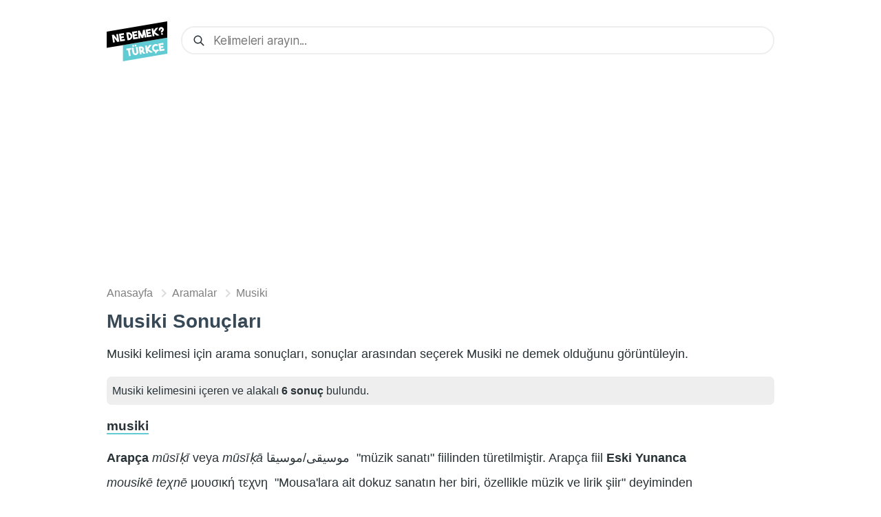

--- FILE ---
content_type: text/html; charset=utf-8
request_url: https://turkcenedemek.com/arama/musiki/
body_size: 5311
content:
<!DOCTYPE html><html><head><meta charSet="utf-8"/><meta name="viewport" content="width=device-width"/><script type="application/ld+json">[{"@context":"http://schema.org","@type":"WebSite","url":"https://turkcenedemek.com/","name":"Türkçe Ne Demek - Kelimelerin Açıklamalı Anlamları","alternateName":"Kelimelerin Açıklamalı Anlamları","potentialAction":{"@type":"SearchAction","target":"https://turkcenedemek.com/arama/{search_term_string}/","query-input":"required name=search_term_string"}},{"@context":"http://schema.org","@type":"Organization","name":"Türkçe Ne Demek","url":"https://turkcenedemek.com","logo":"https://turkcenedemek.com/logo.svg"},{"@context":"http://schema.org","@type":"BreadcrumbList","itemListElement":[{"@type":"ListItem","position":1,"item":{"@id":"https://turkcenedemek.com/","name":"Anasayfa"}},{"@type":"ListItem","position":2,"item":{"@id":"https://turkcenedemek.com/","name":"Aramalar"}},{"@type":"ListItem","position":3,"item":{"@id":"https://turkcenedemek.com/arama/musiki/","name":"Musiki"}}]}]</script><title>Musiki Sonuçları - Türkçe Kelime Anlamı</title><meta name="robots" content="index,follow"/><meta name="googlebot" content="index,follow"/><meta name="description" content="Musiki ne demek, türkçe kelimesinin anlamı. musiki ne anlama gelir, Türkçe kelime Musiki ne demektir? Az bilinen kelimelerin arama sonuçları."/><meta property="og:url" content="https://turkcenedemek.com/arama/musiki/"/><meta property="og:title" content="Musiki Sonuçları - Türkçe Kelime Anlamı"/><meta property="og:description" content="Musiki ne demek, türkçe kelimesinin anlamı. musiki ne anlama gelir, Türkçe kelime Musiki ne demektir? Az bilinen kelimelerin arama sonuçları."/><meta property="og:site_name" content="Türkçe Ne Demek"/><link rel="canonical" href="https://turkcenedemek.com/arama/musiki/"/><meta name="next-head-count" content="12"/><meta name="next-font-preconnect"/><link rel="preload" href="/_next/static/media/2aaf0723e720e8b9.p.woff2" as="font" type="font/woff2" crossorigin="anonymous"/><link rel="preload" href="/_next/static/css/61f3e93ba18faa9c.css" as="style"/><link rel="stylesheet" href="/_next/static/css/61f3e93ba18faa9c.css" data-n-g=""/><link rel="preload" href="/_next/static/css/a1501de532c2ce3f.css" as="style"/><link rel="stylesheet" href="/_next/static/css/a1501de532c2ce3f.css" data-n-p=""/><noscript data-n-css=""></noscript><link rel="preload" href="/_next/static/chunks/webpack-ee7e63bc15b31913.js" as="script"/><link rel="preload" href="/_next/static/chunks/framework-114634acb84f8baa.js" as="script"/><link rel="preload" href="/_next/static/chunks/main-b33235eec006c8c3.js" as="script"/><link rel="preload" href="/_next/static/chunks/pages/_app-50a6e6e66f8687ed.js" as="script"/><link rel="preload" href="/_next/static/chunks/367-e035ad61e5ebc6be.js" as="script"/><link rel="preload" href="/_next/static/chunks/522-5e963ed2524a684b.js" as="script"/><link rel="preload" href="/_next/static/chunks/pages/arama/%5B%5B...slug%5D%5D-6368336c51963a0b.js" as="script"/><style id="__jsx-1975473031">html,input{font-family:'__Inter_9c9965', '__Inter_Fallback_9c9965',-apple-system,BlinkMacSystemFont,Segoe UI,Roboto,Oxygen,Ubuntu,Cantarell,Fira Sans,Droid Sans,Helvetica Neue,sans-serif}</style></head><body><div id="__next"><div class="Layout_container__S4aNf"><div class="style_header__lTCx7"><div style="display:flex;justify-content:space-between"><a href="/"><img class="style_logo__gz2Sh" src="/logo.svg" alt="Türkçe ne demek" width="88" height="58"/></a></div><div class="style_searchHolder__PFIU2"><div class="style_search__Pj_gs"><svg xmlns="http://www.w3.org/2000/svg" viewBox="0 0 24 24" width="24" height="24" style="transform:scale(1)"><path d="M16.32 14.9l5.39 5.4a1 1 0 0 1-1.42 1.4l-5.38-5.38a8 8 0 1 1 1.41-1.41zM10 16a6 6 0 1 0 0-12 6 6 0 0 0 0 12z"></path></svg><img src="[data-uri]" style="opacity:0"/><form><input type="text" placeholder="Kelimeleri arayın..." value=""/><input type="submit" style="display:none"/></form><div class="style_recommendation__GRTAE"><ul class="style_recommendationListing__itcGW"></ul></div></div></div></div><div class="Layout_contentHolder__BhhNc"><div class="style_breadCrumbs__aJ4Nl"><a href="/"><span>Anasayfa</span></a><div><svg width="24" height="24" viewBox="0 0 24 24" fill="#ddd"><path d="M8.59,16.59L13.17,12L8.59,7.41L10,6l6,6l-6,6L8.59,16.59z"></path><path fill="none" d="M0,0h24v24H0V0z"></path></svg><a href="/"><span>Aramalar</span></a></div><div><svg width="24" height="24" viewBox="0 0 24 24" fill="#ddd"><path d="M8.59,16.59L13.17,12L8.59,7.41L10,6l6,6l-6,6L8.59,16.59z"></path><path fill="none" d="M0,0h24v24H0V0z"></path></svg><a href="/arama/musiki/"><span>Musiki</span></a></div></div><h1 class="Content_title__JCDf4">Musiki<!-- --> Sonuçları</h1><div class="Content_content__JpleF"><p>Musiki<!-- --> kelimesi için arama sonuçları, sonuçlar arasından seçerek <!-- -->Musiki<!-- --> ne demek olduğunu görüntüleyin.</p><div class="Content_anotation__FfKxg">Musiki<!-- --> kelimesini içeren ve alakalı <b>6<!-- --> sonuç</b> bulundu.</div><div><h3><a href="/kelime/musiki/">musiki</a></h3><p> <b>Arapça</b>  <i>mūsīḳī </i>veya<i> mūsīḳā</i>  موسيقى/موسيقا <span style="visibility:hidden;font-size:0px">z</span>  "müzik sanatı" fiilinden</b>  türetilmiştir.  Arapça fiil <b>Eski Yunanca</b>  <i>mousikē teχnē</i>  μουσική τεχνη <span style="visibility:hidden;font-size:0px">z</span>  "Mousa'lara ait dokuz sanatın her biri, özellikle müzik ve lirik şiir" deyiminden</b> alıntıdır.  Bu sözcük  <i>Moûsa</i>  "mitolojide sanat tanrıçası, ilham perisi, Müz" özel adından</b>  türetilmiştir. </span></p></div><div><h3><a href="/kelime/rast/">rast</a></h3><p> <b>Farsça</b>  <i>rāst</i>  راست <span style="visibility:hidden;font-size:0px">z</span>  "1. düz, doğru, hayırlı, şanslı, 2. sağ taraf, 3. İran musikisinde bir makam" sözcüğünden</b> alıntıdır.  Farsça sözcük <b>Eski Farsça ve Avesta (Zend) dilinde</b>  <i>rāşta-</i>  "düz, doğru, sağ taraf" sözcüğünden</b> evrilmiştir.  Bu sözcük <b>Hintavrupa Anadilinde</b>  yazılı örneği bulunmayan  <i>*rg-sta-</i> biçiminden</b> evrilmiştir.  Bu biçim <b>Hintavrupa Anadilinde</b>  yazılı örneği bulunmayan  <i>*reg-<sup>1</sup></i>  "yöneltmek, yönetmek" kökünden</b>  türetilmiştir. </span></p></div><div><h3><a href="/kelime/m%C4%B1z%C4%B1ka/">mızıka</a></h3><p> <b>İtalyanca</b>  <i>musica</i>  "müzik sanatı" sözcüğünden</b> alıntıdır.  İtalyanca sözcük <b>Eski Yunanca</b>  <i>mousikē</i>  μουσική <span style="visibility:hidden;font-size:0px">z</span> sözcüğünden</b> alıntıdır. </span>Daha fazla bilgi için <a href="/kelime/musiki" style="text-decoration:underline">musiki</a> maddesine  bakınız. </p></div><div><h3><a href="/kelime/mozaik/">mozaik</a></h3><p> <b>Fransızca</b>  <i>mosaïque</i>  "renkli taş parçacıklarından yapılan resim" sözcüğünden</b> alıntıdır.  Fransızca sözcük <b>İtalyanca</b>  aynı anlama gelen  <i>mosaico</i> sözcüğünden</b> alıntıdır.  Bu sözcük <b>Geç Latince</b>  aynı anlama gelen  <i>opus musaicus</i> deyiminden</b> evrilmiştir.  (NOT:  Geç Latince deyim <b>Eski Yunanca</b>  aynı anlama gelen  <i>mousíon</i>  μουσίον <span style="visibility:hidden;font-size:0px">z</span> sözcüğü</b> ile eş kökenlidir. )  Yunanca sözcük <b>Eski Yunanca</b>  <i>Moúsa</i>  μούσα <span style="visibility:hidden;font-size:0px">z</span>  "sanat tanrıçası" özel adından</b> <i>+ikos</i> sonekiyle  türetilmiştir. </span>Daha fazla bilgi için <a href="/kelime/musiki" style="text-decoration:underline">musiki</a> maddesine  bakınız. </p></div><div><h3><a href="/kelime/m%C3%BCze/">müze</a></h3><p> <b>Fransızca</b>  <i>musée</i> sözcüğünden</b> alıntıdır.  Fransızca sözcük <b>Eski Yunanca</b>  <i>mouseîon</i>  μουσεῖον <span style="visibility:hidden;font-size:0px">z</span>  "Mousa'lar tapınağı, Mousa'lara adanmış yer" sözcüğünden</b> alıntıdır.  Bu sözcük <b>Eski Yunanca</b>  <i>Moûsa</i>  μοῦσα <span style="visibility:hidden;font-size:0px">z</span>  "sanat tanrıçası" sözcüğünden</b> <i>+ion</i> sonekiyle  türetilmiştir. </span>Daha fazla bilgi için <a href="/kelime/musiki" style="text-decoration:underline">musiki</a> maddesine  bakınız. </p></div><div><h3><a href="/kelime/m%C3%BCzik/">müzik</a></h3><p> <b>Fransızca</b>  <i>musique</i> sözcüğünden</b> alıntıdır.  Fransızca sözcük <b>Eski Yunanca</b>  <i>mousikē</i>  μουσική <span style="visibility:hidden;font-size:0px">z</span> sözcüğünden</b> alıntıdır.  Bu sözcük <b>Eski Yunanca</b>  <i>Moúsa</i>  Mούσα <span style="visibility:hidden;font-size:0px">z</span>  "ilham perisi" sözcüğünden</b> <i>+ikos</i> sonekiyle  türetilmiştir. </span>Daha fazla bilgi için <a href="/kelime/musiki" style="text-decoration:underline">musiki</a> maddesine  bakınız. </p></div></div></div><div class="Layout_footer__mj7GQ"><div style="display:flex;flex-direction:row;align-items:center"><img src="/logo.svg" style="width:64px;height:64px" alt="logo"/> <span style="padding:10px">💙</span> <img src="/cc.png" style="width:88px;height:31px" alt="creative commons"/></div><p><b>© 2020</b>,  Bu sitedeki içerik atıfta bulunan kaynaklar ile derlenmiş ve <a target="_blank" href="https://creativecommons.org/licenses/by-nc-sa/4.0/">Creative Commons Lisansı</a> ile lisanslıdır. Bilginin doğruluğu konusunda verilen kaynakça bağlantıları takip ediniz. <a href="https://personalitylist.com" target="_blank" title="PersonalityList">Personality Types</a></p></div></div></div><script id="__NEXT_DATA__" type="application/json">{"props":{"pageProps":{"results":[{"kelime":"musiki","koken":" \u003cb\u003eArapça\u003c/b\u003e  \u003ci\u003emūsīḳī \u003c/i\u003eveya\u003ci\u003e mūsīḳā\u003c/i\u003e  موسيقى/موسيقا \u003cspan style=\"visibility:hidden;font-size:0px\"\u003ez\u003c/span\u003e  \"müzik sanatı\" fiilinden\u003c/b\u003e  türetilmiştir.  Arapça fiil \u003cb\u003eEski Yunanca\u003c/b\u003e  \u003ci\u003emousikē teχnē\u003c/i\u003e  μουσική τεχνη \u003cspan style=\"visibility:hidden;font-size:0px\"\u003ez\u003c/span\u003e  \"Mousa'lara ait dokuz sanatın her biri, özellikle müzik ve lirik şiir\" deyiminden\u003c/b\u003e alıntıdır.  Bu sözcük  \u003ci\u003eMoûsa\u003c/i\u003e  \"mitolojide sanat tanrıçası, ilham perisi, Müz\" özel adından\u003c/b\u003e  türetilmiştir. \u003c/span\u003e"},{"kelime":"rast","koken":" \u003cb\u003eFarsça\u003c/b\u003e  \u003ci\u003erāst\u003c/i\u003e  راست \u003cspan style=\"visibility:hidden;font-size:0px\"\u003ez\u003c/span\u003e  \"1. düz, doğru, hayırlı, şanslı, 2. sağ taraf, 3. İran musikisinde bir makam\" sözcüğünden\u003c/b\u003e alıntıdır.  Farsça sözcük \u003cb\u003eEski Farsça\r ve Avesta (Zend) dilinde\u003c/b\u003e  \u003ci\u003erāşta-\u003c/i\u003e  \"düz, doğru, sağ taraf\" sözcüğünden\u003c/b\u003e evrilmiştir.  Bu sözcük \u003cb\u003eHintavrupa Anadilinde\u003c/b\u003e  yazılı örneği bulunmayan  \u003ci\u003e*rg-sta-\u003c/i\u003e biçiminden\u003c/b\u003e evrilmiştir.  Bu biçim \u003cb\u003eHintavrupa Anadilinde\u003c/b\u003e  yazılı örneği bulunmayan  \u003ci\u003e*reg-\u003csup\u003e1\u003c/sup\u003e\u003c/i\u003e  \"yöneltmek, yönetmek\" kökünden\u003c/b\u003e  türetilmiştir. \u003c/span\u003e"},{"kelime":"mızıka","koken":" \u003cb\u003eİtalyanca\r\u003c/b\u003e  \u003ci\u003emusica\u003c/i\u003e  \"müzik sanatı\" sözcüğünden\u003c/b\u003e alıntıdır.  İtalyanca\r sözcük \u003cb\u003eEski Yunanca\u003c/b\u003e  \u003ci\u003emousikē\u003c/i\u003e  μουσική \u003cspan style=\"visibility:hidden;font-size:0px\"\u003ez\u003c/span\u003e sözcüğünden\u003c/b\u003e alıntıdır. \u003c/span\u003eDaha fazla bilgi için \u003ca href=\"/kelime/musiki\" style=\"text-decoration:underline\"\u003emusiki\u003c/a\u003e maddesine  bakınız. "},{"kelime":"mozaik","koken":" \u003cb\u003eFransızca\r\u003c/b\u003e  \u003ci\u003emosaïque\u003c/i\u003e  \"renkli taş parçacıklarından yapılan resim\" sözcüğünden\u003c/b\u003e alıntıdır.  Fransızca\r sözcük \u003cb\u003eİtalyanca\r\u003c/b\u003e  aynı anlama gelen  \u003ci\u003emosaico\u003c/i\u003e sözcüğünden\u003c/b\u003e alıntıdır.  Bu sözcük \u003cb\u003eGeç Latince\u003c/b\u003e  aynı anlama gelen  \u003ci\u003eopus musaicus\u003c/i\u003e deyiminden\u003c/b\u003e evrilmiştir.  (NOT:  Geç Latince deyim \u003cb\u003eEski Yunanca\u003c/b\u003e  aynı anlama gelen  \u003ci\u003emousíon\u003c/i\u003e  μουσίον \u003cspan style=\"visibility:hidden;font-size:0px\"\u003ez\u003c/span\u003e sözcüğü\u003c/b\u003e ile eş kökenlidir. )  Yunanca sözcük \u003cb\u003eEski Yunanca\u003c/b\u003e  \u003ci\u003eMoúsa\u003c/i\u003e  μούσα \u003cspan style=\"visibility:hidden;font-size:0px\"\u003ez\u003c/span\u003e  \"sanat tanrıçası\" özel adından\u003c/b\u003e \u003ci\u003e+ikos\u003c/i\u003e sonekiyle  türetilmiştir. \u003c/span\u003eDaha fazla bilgi için \u003ca href=\"/kelime/musiki\" style=\"text-decoration:underline\"\u003emusiki\u003c/a\u003e maddesine  bakınız. "},{"kelime":"müze","koken":" \u003cb\u003eFransızca\r\u003c/b\u003e  \u003ci\u003emusée\u003c/i\u003e sözcüğünden\u003c/b\u003e alıntıdır.  Fransızca\r sözcük \u003cb\u003eEski Yunanca\u003c/b\u003e  \u003ci\u003emouseîon\u003c/i\u003e  μουσεῖον \u003cspan style=\"visibility:hidden;font-size:0px\"\u003ez\u003c/span\u003e  \"Mousa'lar tapınağı, Mousa'lara adanmış yer\" sözcüğünden\u003c/b\u003e alıntıdır.  Bu sözcük \u003cb\u003eEski Yunanca\u003c/b\u003e  \u003ci\u003eMoûsa\u003c/i\u003e  μοῦσα \u003cspan style=\"visibility:hidden;font-size:0px\"\u003ez\u003c/span\u003e  \"sanat tanrıçası\" sözcüğünden\u003c/b\u003e \u003ci\u003e+ion\u003c/i\u003e sonekiyle  türetilmiştir. \u003c/span\u003eDaha fazla bilgi için \u003ca href=\"/kelime/musiki\" style=\"text-decoration:underline\"\u003emusiki\u003c/a\u003e maddesine  bakınız. "},{"kelime":"müzik","koken":" \u003cb\u003eFransızca\r\u003c/b\u003e  \u003ci\u003emusique\u003c/i\u003e sözcüğünden\u003c/b\u003e alıntıdır.  Fransızca\r sözcük \u003cb\u003eEski Yunanca\u003c/b\u003e  \u003ci\u003emousikē\u003c/i\u003e  μουσική \u003cspan style=\"visibility:hidden;font-size:0px\"\u003ez\u003c/span\u003e sözcüğünden\u003c/b\u003e alıntıdır.  Bu sözcük \u003cb\u003eEski Yunanca\u003c/b\u003e  \u003ci\u003eMoúsa\u003c/i\u003e  Mούσα \u003cspan style=\"visibility:hidden;font-size:0px\"\u003ez\u003c/span\u003e  \"ilham perisi\" sözcüğünden\u003c/b\u003e \u003ci\u003e+ikos\u003c/i\u003e sonekiyle  türetilmiştir. \u003c/span\u003eDaha fazla bilgi için \u003ca href=\"/kelime/musiki\" style=\"text-decoration:underline\"\u003emusiki\u003c/a\u003e maddesine  bakınız. "}]},"__N_SSP":true},"page":"/arama/[[...slug]]","query":{"slug":["musiki"]},"buildId":"HaagVzfzqrmCarwDQEUIn","isFallback":false,"gssp":true,"customServer":true,"scriptLoader":[]}</script><script nomodule="" src="/_next/static/chunks/polyfills-c67a75d1b6f99dc8.js"></script><script src="/_next/static/chunks/webpack-ee7e63bc15b31913.js" async=""></script><script src="/_next/static/chunks/framework-114634acb84f8baa.js" async=""></script><script src="/_next/static/chunks/main-b33235eec006c8c3.js" async=""></script><script src="/_next/static/chunks/pages/_app-50a6e6e66f8687ed.js" async=""></script><script src="/_next/static/chunks/367-e035ad61e5ebc6be.js" async=""></script><script src="/_next/static/chunks/522-5e963ed2524a684b.js" async=""></script><script src="/_next/static/chunks/pages/arama/%5B%5B...slug%5D%5D-6368336c51963a0b.js" async=""></script><script src="/_next/static/HaagVzfzqrmCarwDQEUIn/_buildManifest.js" async=""></script><script src="/_next/static/HaagVzfzqrmCarwDQEUIn/_ssgManifest.js" async=""></script></body></html>

--- FILE ---
content_type: text/html; charset=utf-8
request_url: https://www.google.com/recaptcha/api2/aframe
body_size: 268
content:
<!DOCTYPE HTML><html><head><meta http-equiv="content-type" content="text/html; charset=UTF-8"></head><body><script nonce="dXXFTbzVJKPdr421vW2fjw">/** Anti-fraud and anti-abuse applications only. See google.com/recaptcha */ try{var clients={'sodar':'https://pagead2.googlesyndication.com/pagead/sodar?'};window.addEventListener("message",function(a){try{if(a.source===window.parent){var b=JSON.parse(a.data);var c=clients[b['id']];if(c){var d=document.createElement('img');d.src=c+b['params']+'&rc='+(localStorage.getItem("rc::a")?sessionStorage.getItem("rc::b"):"");window.document.body.appendChild(d);sessionStorage.setItem("rc::e",parseInt(sessionStorage.getItem("rc::e")||0)+1);localStorage.setItem("rc::h",'1769314951326');}}}catch(b){}});window.parent.postMessage("_grecaptcha_ready", "*");}catch(b){}</script></body></html>

--- FILE ---
content_type: text/css; charset=utf-8
request_url: https://turkcenedemek.com/_next/static/css/61f3e93ba18faa9c.css
body_size: 535
content:
body,html,input,textarea{padding:0;margin:0;line-height:1.6em;font-size:16px;color:#283237;font-family:Inter,-apple-system,BlinkMacSystemFont,Segoe UI,Roboto,Oxygen,Ubuntu,Cantarell,Fira Sans,Droid Sans,Helvetica Neue,sans-serif}a{color:inherit;text-decoration:none}*{box-sizing:border-box}p{padding:0;font-size:18px;line-height:30px;margin:0 0 18px;max-width:900px;letter-spacing:0}.box{background:#f1f1f1;margin-top:10px;padding:10px}.button-small{margin:15px;background:#000;color:#fff;padding:5px;width:220px;text-align:center}.arama{list-style:none;padding:0}@font-face{font-family:__Inter_9c9965;font-style:normal;font-weight:100 900;font-display:optional;src:url(/_next/static/media/d1d9458b69004127.woff2) format("woff2");unicode-range:U+0460-052f,U+1c80-1c88,U+20b4,U+2de0-2dff,U+a640-a69f,U+fe2e-fe2f}@font-face{font-family:__Inter_9c9965;font-style:normal;font-weight:100 900;font-display:optional;src:url(/_next/static/media/b967158bc7d7a9fb.woff2) format("woff2");unicode-range:U+0301,U+0400-045f,U+0490-0491,U+04b0-04b1,U+2116}@font-face{font-family:__Inter_9c9965;font-style:normal;font-weight:100 900;font-display:optional;src:url(/_next/static/media/ae9ae6716d4f8bf8.woff2) format("woff2");unicode-range:U+1f??}@font-face{font-family:__Inter_9c9965;font-style:normal;font-weight:100 900;font-display:optional;src:url(/_next/static/media/c0f5ec5bbf5913b7.woff2) format("woff2");unicode-range:U+0370-03ff}@font-face{font-family:__Inter_9c9965;font-style:normal;font-weight:100 900;font-display:optional;src:url(/_next/static/media/b1db3e28af9ef94a.woff2) format("woff2");unicode-range:U+0102-0103,U+0110-0111,U+0128-0129,U+0168-0169,U+01a0-01a1,U+01af-01b0,U+1ea0-1ef9,U+20ab}@font-face{font-family:__Inter_9c9965;font-style:normal;font-weight:100 900;font-display:optional;src:url(/_next/static/media/9c4f34569c9b36ca.woff2) format("woff2");unicode-range:U+0100-024f,U+0259,U+1e??,U+2020,U+20a0-20ab,U+20ad-20cf,U+2113,U+2c60-2c7f,U+a720-a7ff}@font-face{font-family:__Inter_9c9965;font-style:normal;font-weight:100 900;font-display:optional;src:url(/_next/static/media/2aaf0723e720e8b9.p.woff2) format("woff2");unicode-range:U+00??,U+0131,U+0152-0153,U+02bb-02bc,U+02c6,U+02da,U+02dc,U+2000-206f,U+2074,U+20ac,U+2122,U+2191,U+2193,U+2212,U+2215,U+feff,U+fffd}@font-face{font-family:__Inter_Fallback_9c9965;src:local("Arial");ascent-override:90.00%;descent-override:22.43%;line-gap-override:0.00%;size-adjust:107.64%}.__className_9c9965{font-family:__Inter_9c9965,__Inter_Fallback_9c9965;font-style:normal}

--- FILE ---
content_type: text/css; charset=utf-8
request_url: https://turkcenedemek.com/_next/static/css/a1501de532c2ce3f.css
body_size: 1003
content:
.style_header__lTCx7{display:flex;flex-direction:row;padding:25px 15px 15px}.style_logo__gz2Sh{height:58px;margin-top:1.5px}.style_header__lTCx7 .style_logo__gz2Sh{position:relative;top:4px;margin-right:20px}.style_searchHolder__PFIU2{height:44px;width:100%;position:relative;z-index:3}.style_search__Pj_gs{margin-top:13px;position:relative;border:2px solid #eee;border-radius:20px;overflow:hidden}.style_search__Pj_gs input{height:50px;width:100%;outline:none;text-indent:55px;padding-top:0;font-size:21px;border:0}.style_header__lTCx7 .style_search__Pj_gs input{height:37px;outline:none;text-indent:45px;font-size:17px;letter-spacing:-.2px;border:0}.style_recommendation__GRTAE{max-height:0}.style_recommendationListing__itcGW{padding:0;margin:0}.style_recommendationListing__itcGW li{background:#fff;margin:0;padding:9px 55px 5px;border-top:1px solid #eee;position:relative;font-weight:400;color:#4a4646;cursor:pointer}.style_header__lTCx7 .style_recommendationListing__itcGW li{padding:8px 45px;font-size:16px}.style_recommendationListing__itcGW li span{font-size:12px;line-height:15px;font-weight:700;text-transform:uppercase;background:#eee;padding:4px 10px 2px;border-radius:10px;position:absolute;right:20px;top:10px}.style_headerHome__F3LJT .style_recommendationListing__itcGW li span{top:11px}.style_recommendationListing__itcGW li:hover{background:#fafafa;color:#000}.style_search__Pj_gs img,.style_search__Pj_gs svg{display:inline;position:absolute;width:24px;height:24px;fill:#283237;top:14px;left:18px;transition:all .3s}.style_header__lTCx7 .style_search__Pj_gs img,.style_header__lTCx7 .style_search__Pj_gs svg{width:18px;height:18px;top:10px;left:15px}.style_pressEnter__JdbVm{font-size:12px;line-height:16px;font-weight:700;text-transform:uppercase;background:#eee;padding:4px 10px 2px;border-radius:10px;position:absolute;right:20px;top:8px}.style_headerHome__F3LJT .style_pressEnter__JdbVm{top:14px}.style_headerLogin__w2o6b{height:41px;border-radius:20px;background:#f5f5f5;margin-left:10px;display:flex;justify-content:center;align-items:center;padding:0 15px;cursor:pointer;transition:all .2s}.style_headerLogin__w2o6b svg{stroke:#767d82;transition:all .2s}.style_headerLogin__w2o6b span{color:#767d82;font-weight:700;padding:0 7px;transition:all .2s}.style_headerLogin__w2o6b:hover{background:#f1f1f1}.style_headerLogin__w2o6b:hover svg{stroke:#333}.style_headerLogin__w2o6b:hover span{color:#333}@media only screen and (max-width:600px){.style_header__lTCx7{position:relative;flex-direction:column;padding-top:0;margin-bottom:8px}}.Layout_container__S4aNf{max-width:1000px;margin:auto}.Layout_contentHolder__BhhNc{padding-left:10px;padding-right:10px}.Layout_footer__mj7GQ{padding:30px 15px 10px}@media (max-width:600px){.Layout_grid__oB4Ql{width:100%;flex-direction:column}}.style_breadCrumbs__aJ4Nl{padding-left:5px;padding-right:5px}.style_breadCrumbs__aJ4Nl span{color:rgba(0,0,0,.5);font-weight:400;padding:3px 0;text-decoration:none;margin-right:4px;font-size:16px}.style_breadCrumbs__aJ4Nl div{display:inline;position:relative}.style_breadCrumbs__aJ4Nl svg{margin:0;padding:0;position:relative;top:7px}.Content_title__JCDf4{font-size:28px;line-height:48px;margin-top:5px;font-weight:600;margin-bottom:8px;color:#374957;padding-left:5px;padding-right:5px}.Content_title__JCDf4 span{display:inline-block;border:2px solid #ddd;min-width:15px;height:30px;border-radius:15px;position:relative;bottom:5px;color:#aaa;line-height:26px;text-align:center;font-size:14px;font-weight:400;padding-left:8px;padding-right:8px}.Content_description__c3_vC{color:#575b5d;font-size:17px;letter-spacing:-.1px;margin-bottom:10px;max-width:none;padding-left:5px;padding-right:5px}.Content_description__c3_vC a{font-weight:400;color:#000}.Content_nodeListing__xpRKp{display:grid;flex-wrap:wrap;justify-content:space-between;grid-template-columns:repeat(auto-fill,105px);grid-gap:15px;padding-bottom:10px}.Content_content__JpleF{padding-left:5px;padding-right:5px}.Content_content__JpleF a{font-weight:700;border-bottom:2px solid #60cbd3}.Content_anotation__FfKxg{background:#eee;padding:8px;border-radius:7px}

--- FILE ---
content_type: text/css; charset=utf-8
request_url: https://turkcenedemek.com/_next/static/css/8c3eee42245e3db3.css
body_size: 877
content:
.style_header__lTCx7{display:flex;flex-direction:row;padding:25px 15px 15px}.style_logo__gz2Sh{height:58px;margin-top:1.5px}.style_header__lTCx7 .style_logo__gz2Sh{position:relative;top:4px;margin-right:20px}.style_searchHolder__PFIU2{height:44px;width:100%;position:relative;z-index:3}.style_search__Pj_gs{margin-top:13px;position:relative;border:2px solid #eee;border-radius:20px;overflow:hidden}.style_search__Pj_gs input{height:50px;width:100%;outline:none;text-indent:55px;padding-top:0;font-size:21px;border:0}.style_header__lTCx7 .style_search__Pj_gs input{height:37px;outline:none;text-indent:45px;font-size:17px;letter-spacing:-.2px;border:0}.style_recommendation__GRTAE{max-height:0}.style_recommendationListing__itcGW{padding:0;margin:0}.style_recommendationListing__itcGW li{background:#fff;margin:0;padding:9px 55px 5px;border-top:1px solid #eee;position:relative;font-weight:400;color:#4a4646;cursor:pointer}.style_header__lTCx7 .style_recommendationListing__itcGW li{padding:8px 45px;font-size:16px}.style_recommendationListing__itcGW li span{font-size:12px;line-height:15px;font-weight:700;text-transform:uppercase;background:#eee;padding:4px 10px 2px;border-radius:10px;position:absolute;right:20px;top:10px}.style_headerHome__F3LJT .style_recommendationListing__itcGW li span{top:11px}.style_recommendationListing__itcGW li:hover{background:#fafafa;color:#000}.style_search__Pj_gs img,.style_search__Pj_gs svg{display:inline;position:absolute;width:24px;height:24px;fill:#283237;top:14px;left:18px;transition:all .3s}.style_header__lTCx7 .style_search__Pj_gs img,.style_header__lTCx7 .style_search__Pj_gs svg{width:18px;height:18px;top:10px;left:15px}.style_pressEnter__JdbVm{font-size:12px;line-height:16px;font-weight:700;text-transform:uppercase;background:#eee;padding:4px 10px 2px;border-radius:10px;position:absolute;right:20px;top:8px}.style_headerHome__F3LJT .style_pressEnter__JdbVm{top:14px}.style_headerLogin__w2o6b{height:41px;border-radius:20px;background:#f5f5f5;margin-left:10px;display:flex;justify-content:center;align-items:center;padding:0 15px;cursor:pointer;transition:all .2s}.style_headerLogin__w2o6b svg{stroke:#767d82;transition:all .2s}.style_headerLogin__w2o6b span{color:#767d82;font-weight:700;padding:0 7px;transition:all .2s}.style_headerLogin__w2o6b:hover{background:#f1f1f1}.style_headerLogin__w2o6b:hover svg{stroke:#333}.style_headerLogin__w2o6b:hover span{color:#333}@media only screen and (max-width:600px){.style_header__lTCx7{position:relative;flex-direction:column;padding-top:0;margin-bottom:8px}}.Layout_container__S4aNf{max-width:1000px;margin:auto}.Layout_contentHolder__BhhNc{padding-left:10px;padding-right:10px}.Layout_footer__mj7GQ{padding:30px 15px 10px}@media (max-width:600px){.Layout_grid__oB4Ql{width:100%;flex-direction:column}}.Content_title__JCDf4{font-size:28px;line-height:48px;margin-top:5px;font-weight:600;margin-bottom:8px;color:#374957;padding-left:5px;padding-right:5px}.Content_title__JCDf4 span{display:inline-block;border:2px solid #ddd;min-width:15px;height:30px;border-radius:15px;position:relative;bottom:5px;color:#aaa;line-height:26px;text-align:center;font-size:14px;font-weight:400;padding-left:8px;padding-right:8px}.Content_description__c3_vC{color:#575b5d;font-size:17px;letter-spacing:-.1px;margin-bottom:10px;max-width:none;padding-left:5px;padding-right:5px}.Content_description__c3_vC a{font-weight:400;color:#000}.Content_nodeListing__xpRKp{display:grid;flex-wrap:wrap;justify-content:space-between;grid-template-columns:repeat(auto-fill,105px);grid-gap:15px;padding-bottom:10px}.Content_content__JpleF{padding-left:5px;padding-right:5px}.Content_content__JpleF a{font-weight:700;border-bottom:2px solid #60cbd3}.Content_anotation__FfKxg{background:#eee;padding:8px;border-radius:7px}

--- FILE ---
content_type: application/javascript; charset=utf-8
request_url: https://turkcenedemek.com/_next/static/chunks/pages/arama/%5B%5B...slug%5D%5D-6368336c51963a0b.js
body_size: 4156
content:
(self.webpackChunk_N_E=self.webpackChunk_N_E||[]).push([[269],{6216:function(e,t,n){(window.__NEXT_P=window.__NEXT_P||[]).push(["/arama/[[...slug]]",function(){return n(3052)}])},7742:function(e,t,n){"use strict";var i=n(5893),s=n(2451),a=n.n(s),l=n(1664),r=n.n(l),c=n(9008),g=n.n(c);let o=[{"@context":"http://schema.org","@type":"WebSite",url:"https://turkcenedemek.com/",name:"T\xfcrk\xe7e Ne Demek - Kelimelerin A\xe7ıklamalı Anlamları",alternateName:"Kelimelerin A\xe7ıklamalı Anlamları",potentialAction:{"@type":"SearchAction",target:"https://turkcenedemek.com/arama/{search_term_string}/","query-input":"required name=search_term_string"}}];o.push({"@context":"http://schema.org","@type":"Organization",name:"T\xfcrk\xe7e Ne Demek",url:"https://turkcenedemek.com",logo:"https://turkcenedemek.com/logo.svg"});let I=e=>{let{links:t}=e;return t?(o.push({"@context":"http://schema.org","@type":"BreadcrumbList",itemListElement:t.map((e,t)=>{if(e.link){let n="/"!=e.link[0]?"/"+e.link:e.link;return{"@type":"ListItem",position:t+1,item:{"@id":"https://turkcenedemek.com".concat(n),name:"".concat(e.title)}}}})}),(0,i.jsxs)(i.Fragment,{children:[(0,i.jsx)(g(),{children:(0,i.jsx)("script",{type:"application/ld+json",dangerouslySetInnerHTML:{__html:JSON.stringify(o)}})}),(0,i.jsx)("div",{className:a().breadCrumbs,children:t.map((e,t)=>0!=t?(0,i.jsxs)("div",{children:[(0,i.jsxs)("svg",{width:24,height:24,viewBox:"0 0 24 24",fill:"#ddd",children:[(0,i.jsx)("path",{d:"M8.59,16.59L13.17,12L8.59,7.41L10,6l6,6l-6,6L8.59,16.59z"}),(0,i.jsx)("path",{fill:"none",d:"M0,0h24v24H0V0z"})]}),(0,i.jsx)(r(),{href:e.link?e.link:"/arama/".concat(e.title.toLowerCase().replace(/ /g,"-"),"/"),children:(0,i.jsx)("span",{children:e.title})})]},t):(0,i.jsx)(r(),{href:"/",children:(0,i.jsx)("span",{children:e.title})},t))})]})):null};t.Z=I},5363:function(e,t,n){"use strict";n.d(t,{Z:function(){return h}});var i=n(5893),s=n(6393),a=n.n(s),l=n(4924),r=n(7294),c=n(1664),g=n.n(c),o=n(2240),I=n.n(o);class m extends r.Component{handleTermChange(e){clearTimeout(this.timeout),e.length>1&&e!=this.state.term&&(this.setState({searching:!0}),this.timeout=setTimeout(()=>{this.setState({term:e,searching:!0}),this.searchTerm(e)},300)),0==e.length&&this.setState({term:e,searching:!1,recommendation:null})}searchTerm(e){fetch("https://api.turkcenedemek.com/search/".concat(e)).then(e=>e.json()).then(e=>{let t=Object.values(e);t=t.map(e=>{if(e.length>1)return{title:e,count:1}}).filter(e=>null!=e),this.setState({searching:!1,recommendation:t})})}handleSubmit(e){let t=this.refs._searchInput.value.toLowerCase();(t.endsWith("-")||t.endsWith(" "))&&(t=t.substr(0,t.length-1)),this.handleSearchEnd(t);let n=t.replace(/ /g,"-");window.location.replace("/arama/".concat(n,"/")),e.preventDefault()}handleSearchEnd(e){clearTimeout(this.timeout),setTimeout(()=>{this.setState({term:"",searching:!1,recommendation:null})},100),this.refs._searchInput.value=e}render(){return(0,i.jsx)(i.Fragment,{children:(0,i.jsxs)("div",{className:I().header,children:[(0,i.jsx)("div",{style:{display:"flex",justifyContent:"space-between"},children:(0,i.jsx)(g(),{href:"/",children:(0,i.jsx)("img",{className:I().logo,src:"/logo.svg",alt:"T\xfcrk\xe7e ne demek",width:88,height:58})})}),(0,i.jsx)("div",{className:I().searchHolder,children:(0,i.jsxs)("div",{className:I().search,children:[this.state.term.length>1&&(0,i.jsx)("div",{className:I().pressEnter,children:"FAZLA SONU\xc7 İ\xc7İN ENTER"}),(0,i.jsx)("svg",{xmlns:"http://www.w3.org/2000/svg",viewBox:"0 0 24 24",width:"24",height:"24",style:{transform:this.state.searching?"scale(0)":"scale(1)"},children:(0,i.jsx)("path",{d:"M16.32 14.9l5.39 5.4a1 1 0 0 1-1.42 1.4l-5.38-5.38a8 8 0 1 1 1.41-1.41zM10 16a6 6 0 1 0 0-12 6 6 0 0 0 0 12z"})}),(0,i.jsx)("img",{src:n(5387),style:{opacity:this.state.searching?1:0}}),(0,i.jsxs)("form",{onSubmit:e=>this.handleSubmit(e),children:[(0,i.jsx)("input",{type:"text",placeholder:"Kelimeleri arayın...",defaultValue:this.state.term,onChange:e=>this.handleTermChange(e.target.value),onFocus:e=>this.handleTermChange(e.target.value),ref:"_searchInput"}),(0,i.jsx)("input",{type:"submit",style:{display:"none"}})]}),(0,i.jsx)("div",{className:""==this.state.term?I().recommendation:I().recommendationActive,children:(0,i.jsx)("ul",{className:I().recommendationListing,children:this.state.recommendation&&this.state.recommendation.map((e,t)=>(0,i.jsx)(g(),{href:"/kelime/".concat(e.title.toLowerCase().replace(/ /g,"-"),"/"),children:(0,i.jsx)("a",{onClick:()=>this.handleSearchEnd(e.title),children:(0,i.jsxs)("li",{children:[e.title[0].toUpperCase()+e.title.substr(1)," ",(0,i.jsx)("span",{children:"Kelime"})]})})},"search-"+t))})})]})})]})})}constructor(...e){super(...e),(0,l.Z)(this,"state",{term:"",searching:!1,recommendation:null})}}function h(e){let{children:t}=e;return(0,i.jsxs)("div",{className:a().container,children:[(0,i.jsx)(m,{}),(0,i.jsx)("div",{className:a().contentHolder,children:t}),(0,i.jsxs)("div",{className:a().footer,children:[(0,i.jsxs)("div",{style:{display:"flex",flexDirection:"row",alignItems:"center"},children:[(0,i.jsx)("img",{src:"/logo.svg",style:{width:64,height:64},alt:"logo"})," ",(0,i.jsx)("span",{style:{padding:10},children:"\uD83D\uDC99"})," ",(0,i.jsx)("img",{src:"/cc.png",style:{width:88,height:31},alt:"creative commons"})]}),(0,i.jsxs)("p",{children:[(0,i.jsx)("b",{children:"\xa9 2020"}),",  Bu sitedeki i\xe7erik atıfta bulunan kaynaklar ile derlenmiş ve ",(0,i.jsx)("a",{target:"_blank",href:"https://creativecommons.org/licenses/by-nc-sa/4.0/",children:"Creative Commons Lisansı"})," ile lisanslıdır. Bilginin doğruluğu konusunda verilen kaynak\xe7a bağlantıları takip ediniz. ",(0,i.jsx)("a",{href:"https://personalitylist.com",target:"_blank",title:"PersonalityList",children:"Personality Types"})]})]})]})}},5484:function(e,t,n){"use strict";var i=n(5893),s=n(2962);function a(e){let{description:t,meta:n,title:a,canonical:l}=e;return(0,i.jsx)(s.PB,{title:a,description:t,canonical:l,openGraph:{url:l,title:a,description:t,site_name:"T\xfcrk\xe7e Ne Demek"}})}a.defaultProps={lang:"tr",meta:[],description:""},t.Z=a},3501:function(e,t,n){"use strict";function i(e){for(var t=e.toLowerCase().split(" "),n=0;n<t.length;n++)t[n]=t[n].charAt(0).toUpperCase()+t[n].substring(1);return t.join(" ")}n.d(t,{Z:function(){return i}})},3052:function(e,t,n){"use strict";n.r(t),n.d(t,{__N_SSP:function(){return d},config:function(){return A},default:function(){return C}});var i=n(5893),s=n(7294);n(9008);var a=n(1664),l=n.n(a),r=n(1163),c=n(283),g=n.n(c);n(5522);var o=n(3501),I=n(5363),m=n(7742),h=n(5484),d=!0;function C(e){let{results:t}=e,[n,a]=(0,s.useState)(!1),c=(0,r.useRouter)(),{slug:d}=c.query,C=d[0],A=(0,o.Z)(C.replace(/-/g," "));return(0,i.jsxs)(I.Z,{children:[(0,i.jsx)(m.Z,{links:[{title:"Anasayfa",link:"/"},{title:"Aramalar",link:"/"},{title:A,link:"/arama/".concat(d[0],"/")}]}),(0,i.jsxs)("h1",{className:g().title,children:[A," Sonu\xe7ları"]}),(0,i.jsxs)("div",{className:g().content,children:[(0,i.jsxs)("p",{children:[A," kelimesi i\xe7in arama sonu\xe7ları, sonu\xe7lar arasından se\xe7erek ",A," ne demek olduğunu g\xf6r\xfcnt\xfcleyin."]}),(0,i.jsxs)("div",{className:g().anotation,children:[A," kelimesini i\xe7eren ve alakalı ",(0,i.jsxs)("b",{children:[t.length," sonu\xe7"]})," bulundu."]}),t.map((e,t)=>(0,i.jsxs)("div",{children:[(0,i.jsx)("h3",{children:(0,i.jsx)(l(),{href:"/kelime/".concat(e.kelime,"/"),children:e.kelime})}),(0,i.jsx)("p",{dangerouslySetInnerHTML:{__html:e.koken}})]},t))]}),(0,i.jsx)(h.Z,{title:"".concat(A," Sonu\xe7ları - T\xfcrk\xe7e Kelime Anlamı"),description:"".concat(A," ne demek, t\xfcrk\xe7e kelimesinin anlamı. ").concat(C," ne anlama gelir, T\xfcrk\xe7e kelime ").concat(A," ne demektir? Az bilinen kelimelerin arama sonu\xe7ları."),canonical:"https://turkcenedemek.com/arama/".concat(C,"/")})]})}let A={runtime:"experimental-edge"}},2451:function(e){e.exports={breadCrumbs:"style_breadCrumbs__aJ4Nl"}},2240:function(e){e.exports={header:"style_header__lTCx7",logo:"style_logo__gz2Sh",searchHolder:"style_searchHolder__PFIU2",search:"style_search__Pj_gs",recommendation:"style_recommendation__GRTAE",recommendationListing:"style_recommendationListing__itcGW",headerHome:"style_headerHome__F3LJT",pressEnter:"style_pressEnter__JdbVm",headerLogin:"style_headerLogin__w2o6b"}},283:function(e){e.exports={title:"Content_title__JCDf4",description:"Content_description__c3_vC",nodeListing:"Content_nodeListing__xpRKp",content:"Content_content__JpleF",anotation:"Content_anotation__FfKxg"}},6393:function(e){e.exports={container:"Layout_container__S4aNf",contentHolder:"Layout_contentHolder__BhhNc",footer:"Layout_footer__mj7GQ",grid:"Layout_grid__oB4Ql"}},5387:function(e){e.exports="[data-uri]"}},function(e){e.O(0,[367,522,774,888,179],function(){return e(e.s=6216)}),_N_E=e.O()}]);

--- FILE ---
content_type: application/javascript; charset=utf-8
request_url: https://turkcenedemek.com/_next/static/HaagVzfzqrmCarwDQEUIn/_buildManifest.js
body_size: 382
content:
self.__BUILD_MANIFEST=function(s,a,e){return{__rewrites:{beforeFiles:[],afterFiles:[],fallback:[]},"/":[s,"static/css/8c3eee42245e3db3.css","static/chunks/pages/index-26e89290bb8262e7.js"],"/_error":["static/chunks/pages/_error-8353112a01355ec2.js"],"/arama/[[...slug]]":[s,a,e,"static/chunks/pages/arama/[[...slug]]-6368336c51963a0b.js"],"/kelime/[[...slug]]":[s,a,e,"static/chunks/pages/kelime/[[...slug]]-b831433c1ecca973.js"],"/rastgele":[s,"static/css/faa1fe45f37373b7.css","static/chunks/pages/rastgele-90b29e97f576f1c0.js"],sortedPages:["/","/_app","/_error","/arama/[[...slug]]","/kelime/[[...slug]]","/rastgele"]}}("static/chunks/367-e035ad61e5ebc6be.js","static/chunks/522-5e963ed2524a684b.js","static/css/a1501de532c2ce3f.css"),self.__BUILD_MANIFEST_CB&&self.__BUILD_MANIFEST_CB();

--- FILE ---
content_type: application/javascript; charset=utf-8
request_url: https://turkcenedemek.com/_next/static/chunks/367-e035ad61e5ebc6be.js
body_size: 3746
content:
(self.webpackChunk_N_E=self.webpackChunk_N_E||[]).push([[367],{2962:function(e,t,o){"use strict";o.d(t,{PB:function(){return l}});var r=o(9008),a=o.n(r),n=o(7294),i={templateTitle:"",noindex:!1,nofollow:!1,defaultOpenGraphImageWidth:0,defaultOpenGraphImageHeight:0,defaultOpenGraphVideoWidth:0,defaultOpenGraphVideoHeight:0},p=function(e){var t=[];e.titleTemplate&&(i.templateTitle=e.titleTemplate);var o="";e.title&&(o=e.title,i.templateTitle&&(o=i.templateTitle.replace(/%s/g,function(){return o})),t.push(n.createElement("title",{key:"title"},o)));var r=e.noindex||i.noindex||e.dangerouslySetAllPagesToNoIndex,a=e.nofollow||i.nofollow||e.dangerouslySetAllPagesToNoFollow;if(r||a?(e.dangerouslySetAllPagesToNoIndex&&(i.noindex=!0),e.dangerouslySetAllPagesToNoFollow&&(i.nofollow=!0),t.push(n.createElement("meta",{key:"robots",name:"robots",content:(r?"noindex":"index")+","+(a?"nofollow":"follow")})),t.push(n.createElement("meta",{key:"googlebot",name:"googlebot",content:(r?"noindex":"index")+","+(a?"nofollow":"follow")}))):(t.push(n.createElement("meta",{key:"robots",name:"robots",content:"index,follow"})),t.push(n.createElement("meta",{key:"googlebot",name:"googlebot",content:"index,follow"}))),e.description&&t.push(n.createElement("meta",{key:"description",name:"description",content:e.description})),e.mobileAlternate&&t.push(n.createElement("link",{rel:"alternate",key:"mobileAlternate",media:e.mobileAlternate.media,href:e.mobileAlternate.href})),e.languageAlternates&&e.languageAlternates.length>0&&e.languageAlternates.forEach(function(e){t.push(n.createElement("link",{rel:"alternate",key:"languageAlternate-"+e.hrefLang,hrefLang:e.hrefLang,href:e.href}))}),e.twitter&&(e.twitter.cardType&&t.push(n.createElement("meta",{key:"twitter:card",name:"twitter:card",content:e.twitter.cardType})),e.twitter.site&&t.push(n.createElement("meta",{key:"twitter:site",name:"twitter:site",content:e.twitter.site})),e.twitter.handle&&t.push(n.createElement("meta",{key:"twitter:creator",name:"twitter:creator",content:e.twitter.handle}))),e.facebook&&e.facebook.appId&&t.push(n.createElement("meta",{key:"fb:app_id",property:"fb:app_id",content:e.facebook.appId})),e.openGraph){if((e.openGraph.url||e.canonical)&&t.push(n.createElement("meta",{key:"og:url",property:"og:url",content:e.openGraph.url||e.canonical})),e.openGraph.type){var p=e.openGraph.type.toLowerCase();t.push(n.createElement("meta",{key:"og:type",property:"og:type",content:p})),"profile"===p&&e.openGraph.profile?(e.openGraph.profile.firstName&&t.push(n.createElement("meta",{key:"profile:first_name",property:"profile:first_name",content:e.openGraph.profile.firstName})),e.openGraph.profile.lastName&&t.push(n.createElement("meta",{key:"profile:last_name",property:"profile:last_name",content:e.openGraph.profile.lastName})),e.openGraph.profile.username&&t.push(n.createElement("meta",{key:"profile:username",property:"profile:username",content:e.openGraph.profile.username})),e.openGraph.profile.gender&&t.push(n.createElement("meta",{key:"profile:gender",property:"profile:gender",content:e.openGraph.profile.gender}))):"book"===p&&e.openGraph.book?(e.openGraph.book.authors&&e.openGraph.book.authors.length&&e.openGraph.book.authors.forEach(function(e,o){t.push(n.createElement("meta",{key:"book:author:0"+o,property:"book:author",content:e}))}),e.openGraph.book.isbn&&t.push(n.createElement("meta",{key:"book:isbn",property:"book:isbn",content:e.openGraph.book.isbn})),e.openGraph.book.releaseDate&&t.push(n.createElement("meta",{key:"book:release_date",property:"book:release_date",content:e.openGraph.book.releaseDate})),e.openGraph.book.tags&&e.openGraph.book.tags.length&&e.openGraph.book.tags.forEach(function(e,o){t.push(n.createElement("meta",{key:"book:tag:0"+o,property:"book:tag",content:e}))})):"article"===p&&e.openGraph.article?(e.openGraph.article.publishedTime&&t.push(n.createElement("meta",{key:"article:published_time",property:"article:published_time",content:e.openGraph.article.publishedTime})),e.openGraph.article.modifiedTime&&t.push(n.createElement("meta",{key:"article:modified_time",property:"article:modified_time",content:e.openGraph.article.modifiedTime})),e.openGraph.article.expirationTime&&t.push(n.createElement("meta",{key:"article:expiration_time",property:"article:expiration_time",content:e.openGraph.article.expirationTime})),e.openGraph.article.authors&&e.openGraph.article.authors.length&&e.openGraph.article.authors.forEach(function(e,o){t.push(n.createElement("meta",{key:"article:author:0"+o,property:"article:author",content:e}))}),e.openGraph.article.section&&t.push(n.createElement("meta",{key:"article:section",property:"article:section",content:e.openGraph.article.section})),e.openGraph.article.tags&&e.openGraph.article.tags.length&&e.openGraph.article.tags.forEach(function(e,o){t.push(n.createElement("meta",{key:"article:tag:0"+o,property:"article:tag",content:e}))})):("video.movie"===p||"video.episode"===p||"video.tv_show"===p||"video.other"===p)&&e.openGraph.video&&(e.openGraph.video.actors&&e.openGraph.video.actors.length&&e.openGraph.video.actors.forEach(function(e,o){e.profile&&t.push(n.createElement("meta",{key:"video:actor:0"+o,property:"video:actor",content:e.profile})),e.role&&t.push(n.createElement("meta",{key:"video:actor:role:0"+o,property:"video:actor:role",content:e.role}))}),e.openGraph.video.directors&&e.openGraph.video.directors.length&&e.openGraph.video.directors.forEach(function(e,o){t.push(n.createElement("meta",{key:"video:director:0"+o,property:"video:director",content:e}))}),e.openGraph.video.writers&&e.openGraph.video.writers.length&&e.openGraph.video.writers.forEach(function(e,o){t.push(n.createElement("meta",{key:"video:writer:0"+o,property:"video:writer",content:e}))}),e.openGraph.video.duration&&t.push(n.createElement("meta",{key:"video:duration",property:"video:duration",content:e.openGraph.video.duration.toString()})),e.openGraph.video.releaseDate&&t.push(n.createElement("meta",{key:"video:release_date",property:"video:release_date",content:e.openGraph.video.releaseDate})),e.openGraph.video.tags&&e.openGraph.video.tags.length&&e.openGraph.video.tags.forEach(function(e,o){t.push(n.createElement("meta",{key:"video:tag:0"+o,property:"video:tag",content:e}))}),e.openGraph.video.series&&t.push(n.createElement("meta",{key:"video:series",property:"video:series",content:e.openGraph.video.series})))}(e.openGraph.title||e.title)&&t.push(n.createElement("meta",{key:"og:title",property:"og:title",content:e.openGraph.title||o})),(e.openGraph.description||e.description)&&t.push(n.createElement("meta",{key:"og:description",property:"og:description",content:e.openGraph.description||e.description})),e.defaultOpenGraphImageWidth&&(i.defaultOpenGraphImageWidth=e.defaultOpenGraphImageWidth),e.defaultOpenGraphImageHeight&&(i.defaultOpenGraphImageHeight=e.defaultOpenGraphImageHeight),e.openGraph.images&&e.openGraph.images.length&&e.openGraph.images.forEach(function(e,o){t.push(n.createElement("meta",{key:"og:image:0"+o,property:"og:image",content:e.url})),e.alt&&t.push(n.createElement("meta",{key:"og:image:alt0"+o,property:"og:image:alt",content:e.alt})),e.width?t.push(n.createElement("meta",{key:"og:image:width0"+o,property:"og:image:width",content:e.width.toString()})):i.defaultOpenGraphImageWidth&&t.push(n.createElement("meta",{key:"og:image:width0"+o,property:"og:image:width",content:i.defaultOpenGraphImageWidth.toString()})),e.height?t.push(n.createElement("meta",{key:"og:image:height"+o,property:"og:image:height",content:e.height.toString()})):i.defaultOpenGraphImageHeight&&t.push(n.createElement("meta",{key:"og:image:height"+o,property:"og:image:height",content:i.defaultOpenGraphImageHeight.toString()}))}),e.defaultOpenGraphVideoWidth&&(i.defaultOpenGraphVideoWidth=e.defaultOpenGraphVideoWidth),e.defaultOpenGraphVideoHeight&&(i.defaultOpenGraphVideoHeight=e.defaultOpenGraphVideoHeight),e.openGraph.videos&&e.openGraph.videos.length&&e.openGraph.videos.forEach(function(e,o){t.push(n.createElement("meta",{key:"og:video:0"+o,property:"og:video",content:e.url})),e.alt&&t.push(n.createElement("meta",{key:"og:video:alt0"+o,property:"og:video:alt",content:e.alt})),e.width?t.push(n.createElement("meta",{key:"og:video:width0"+o,property:"og:video:width",content:e.width.toString()})):i.defaultOpenGraphVideoWidth&&t.push(n.createElement("meta",{key:"og:video:width0"+o,property:"og:video:width",content:i.defaultOpenGraphVideoWidth.toString()})),e.height?t.push(n.createElement("meta",{key:"og:video:height"+o,property:"og:video:height",content:e.height.toString()})):i.defaultOpenGraphVideoHeight&&t.push(n.createElement("meta",{key:"og:video:height"+o,property:"og:video:height",content:i.defaultOpenGraphVideoHeight.toString()}))}),e.openGraph.locale&&t.push(n.createElement("meta",{key:"og:locale",property:"og:locale",content:e.openGraph.locale})),e.openGraph.site_name&&t.push(n.createElement("meta",{key:"og:site_name",property:"og:site_name",content:e.openGraph.site_name}))}return e.canonical&&t.push(n.createElement("link",{rel:"canonical",href:e.canonical,key:"canonical"})),e.additionalMetaTags&&e.additionalMetaTags.length>0&&e.additionalMetaTags.forEach(function(e){t.push(n.createElement("meta",Object.assign({key:e.name?e.name:e.property},e)))}),t};n.Component;var l=function(e){var t;function o(){return e.apply(this,arguments)||this}return(t=o).prototype=Object.create(e.prototype),t.prototype.constructor=t,t.__proto__=e,o.prototype.render=function(){var e=this.props,t=e.title,o=e.noindex,r=e.nofollow,i=e.description,l=e.canonical,c=e.openGraph,u=e.facebook,h=e.twitter,s=e.additionalMetaTags,d=e.titleTemplate,f=e.mobileAlternate,m=e.languageAlternates;return n.createElement(a(),null,p({title:t,noindex:void 0!==o&&o,nofollow:r,description:i,canonical:l,facebook:u,openGraph:c,additionalMetaTags:s,twitter:h,titleTemplate:d,mobileAlternate:f,languageAlternates:m}))},o}(n.Component)},227:function(e,t){"use strict";Object.defineProperty(t,"__esModule",{value:!0}),t.getDomainLocale=function(e,t,o,r){return!1},("function"==typeof t.default||"object"==typeof t.default&&null!==t.default)&&void 0===t.default.__esModule&&(Object.defineProperty(t.default,"__esModule",{value:!0}),Object.assign(t.default,t),e.exports=t.default)},1551:function(e,t,o){"use strict";Object.defineProperty(t,"__esModule",{value:!0}),t.default=void 0;var r=o(2648).Z,a=o(7273).Z,n=r(o(7294)),i=o(1003),p=o(7795),l=o(4465),c=o(2692),u=o(8245),h=o(9246),s=o(227),d=o(3468);let f=new Set;function m(e,t,o,r){if(i.isLocalURL(t)){if(!r.bypassPrefetchedCheck){let a=void 0!==r.locale?r.locale:"locale"in e?e.locale:void 0,n=t+"%"+o+"%"+a;if(f.has(n))return;f.add(n)}Promise.resolve(e.prefetch(t,o,r)).catch(e=>{})}}function g(e){return"string"==typeof e?e:p.formatUrl(e)}let y=n.default.forwardRef(function(e,t){let o,r;let{href:p,as:f,children:y,prefetch:v,passHref:G,replace:k,shallow:b,scroll:E,locale:w,onClick:_,onMouseEnter:O,onTouchStart:T,legacyBehavior:x=!1}=e,I=a(e,["href","as","children","prefetch","passHref","replace","shallow","scroll","locale","onClick","onMouseEnter","onTouchStart","legacyBehavior"]);o=y,x&&("string"==typeof o||"number"==typeof o)&&(o=n.default.createElement("a",null,o));let M=!1!==v,C=n.default.useContext(c.RouterContext),S=n.default.useContext(u.AppRouterContext),P=null!=C?C:S,j=!C,{href:A,as:H}=n.default.useMemo(()=>{if(!C){let e=g(p);return{href:e,as:f?g(f):e}}let[t,o]=i.resolveHref(C,p,!0);return{href:t,as:f?i.resolveHref(C,f):o||t}},[C,p,f]),L=n.default.useRef(A),N=n.default.useRef(H);x&&(r=n.default.Children.only(o));let V=x?r&&"object"==typeof r&&r.ref:t,[W,D,R]=h.useIntersection({rootMargin:"200px"}),K=n.default.useCallback(e=>{(N.current!==H||L.current!==A)&&(R(),N.current=H,L.current=A),W(e),V&&("function"==typeof V?V(e):"object"==typeof V&&(V.current=e))},[H,V,A,R,W]);n.default.useEffect(()=>{P&&D&&M&&m(P,A,H,{locale:w})},[H,A,D,w,M,null==C?void 0:C.locale,P]);let U={ref:K,onClick(e){x||"function"!=typeof _||_(e),x&&r.props&&"function"==typeof r.props.onClick&&r.props.onClick(e),P&&!e.defaultPrevented&&function(e,t,o,r,a,p,l,c,u,h){let{nodeName:s}=e.currentTarget,d="A"===s.toUpperCase();if(d&&(function(e){let{target:t}=e.currentTarget;return t&&"_self"!==t||e.metaKey||e.ctrlKey||e.shiftKey||e.altKey||e.nativeEvent&&2===e.nativeEvent.which}(e)||!i.isLocalURL(o)))return;e.preventDefault();let f=()=>{"beforePopState"in t?t[a?"replace":"push"](o,r,{shallow:p,locale:c,scroll:l}):t[a?"replace":"push"](r||o,{forceOptimisticNavigation:!h})};u?n.default.startTransition(f):f()}(e,P,A,H,k,b,E,w,j,M)},onMouseEnter(e){x||"function"!=typeof O||O(e),x&&r.props&&"function"==typeof r.props.onMouseEnter&&r.props.onMouseEnter(e),P&&(M||!j)&&m(P,A,H,{locale:w,priority:!0,bypassPrefetchedCheck:!0})},onTouchStart(e){x||"function"!=typeof T||T(e),x&&r.props&&"function"==typeof r.props.onTouchStart&&r.props.onTouchStart(e),P&&(M||!j)&&m(P,A,H,{locale:w,priority:!0,bypassPrefetchedCheck:!0})}};if(!x||G||"a"===r.type&&!("href"in r.props)){let B=void 0!==w?w:null==C?void 0:C.locale,Z=(null==C?void 0:C.isLocaleDomain)&&s.getDomainLocale(H,B,null==C?void 0:C.locales,null==C?void 0:C.domainLocales);U.href=Z||d.addBasePath(l.addLocale(H,B,null==C?void 0:C.defaultLocale))}return x?n.default.cloneElement(r,U):n.default.createElement("a",Object.assign({},I,U),o)});t.default=y,("function"==typeof t.default||"object"==typeof t.default&&null!==t.default)&&void 0===t.default.__esModule&&(Object.defineProperty(t.default,"__esModule",{value:!0}),Object.assign(t.default,t),e.exports=t.default)},9246:function(e,t,o){"use strict";Object.defineProperty(t,"__esModule",{value:!0}),t.useIntersection=function(e){let{rootRef:t,rootMargin:o,disabled:l}=e,c=l||!n,[u,h]=r.useState(!1),[s,d]=r.useState(null);r.useEffect(()=>{if(n){if(!c&&!u&&s&&s.tagName){let e=function(e,t,o){let{id:r,observer:a,elements:n}=function(e){let t;let o={root:e.root||null,margin:e.rootMargin||""},r=p.find(e=>e.root===o.root&&e.margin===o.margin);if(r&&(t=i.get(r)))return t;let a=new Map,n=new IntersectionObserver(e=>{e.forEach(e=>{let t=a.get(e.target),o=e.isIntersecting||e.intersectionRatio>0;t&&o&&t(o)})},e);return t={id:o,observer:n,elements:a},p.push(o),i.set(o,t),t}(o);return n.set(e,t),a.observe(e),function(){if(n.delete(e),a.unobserve(e),0===n.size){a.disconnect(),i.delete(r);let t=p.findIndex(e=>e.root===r.root&&e.margin===r.margin);t>-1&&p.splice(t,1)}}}(s,e=>e&&h(e),{root:null==t?void 0:t.current,rootMargin:o});return e}}else if(!u){let r=a.requestIdleCallback(()=>h(!0));return()=>a.cancelIdleCallback(r)}},[s,c,o,t,u]);let f=r.useCallback(()=>{h(!1)},[]);return[d,u,f]};var r=o(7294),a=o(4686);let n="function"==typeof IntersectionObserver,i=new Map,p=[];("function"==typeof t.default||"object"==typeof t.default&&null!==t.default)&&void 0===t.default.__esModule&&(Object.defineProperty(t.default,"__esModule",{value:!0}),Object.assign(t.default,t),e.exports=t.default)},9008:function(e,t,o){e.exports=o(3121)},1664:function(e,t,o){e.exports=o(1551)},4924:function(e,t,o){"use strict";function r(e,t,o){return t in e?Object.defineProperty(e,t,{value:o,enumerable:!0,configurable:!0,writable:!0}):e[t]=o,e}o.d(t,{Z:function(){return r}})}}]);

--- FILE ---
content_type: application/javascript; charset=utf-8
request_url: https://turkcenedemek.com/_next/static/chunks/pages/kelime/%5B%5B...slug%5D%5D-b831433c1ecca973.js
body_size: 4424
content:
(self.webpackChunk_N_E=self.webpackChunk_N_E||[]).push([[374],{2062:function(e,t,i){(window.__NEXT_P=window.__NEXT_P||[]).push(["/kelime/[[...slug]]",function(){return i(3339)}])},7742:function(e,t,i){"use strict";var n=i(5893),s=i(2451),l=i.n(s),a=i(1664),r=i.n(a),c=i(9008),g=i.n(c);let o=[{"@context":"http://schema.org","@type":"WebSite",url:"https://turkcenedemek.com/",name:"T\xfcrk\xe7e Ne Demek - Kelimelerin A\xe7ıklamalı Anlamları",alternateName:"Kelimelerin A\xe7ıklamalı Anlamları",potentialAction:{"@type":"SearchAction",target:"https://turkcenedemek.com/arama/{search_term_string}/","query-input":"required name=search_term_string"}}];o.push({"@context":"http://schema.org","@type":"Organization",name:"T\xfcrk\xe7e Ne Demek",url:"https://turkcenedemek.com",logo:"https://turkcenedemek.com/logo.svg"});let m=e=>{let{links:t}=e;return t?(o.push({"@context":"http://schema.org","@type":"BreadcrumbList",itemListElement:t.map((e,t)=>{if(e.link){let i="/"!=e.link[0]?"/"+e.link:e.link;return{"@type":"ListItem",position:t+1,item:{"@id":"https://turkcenedemek.com".concat(i),name:"".concat(e.title)}}}})}),(0,n.jsxs)(n.Fragment,{children:[(0,n.jsx)(g(),{children:(0,n.jsx)("script",{type:"application/ld+json",dangerouslySetInnerHTML:{__html:JSON.stringify(o)}})}),(0,n.jsx)("div",{className:l().breadCrumbs,children:t.map((e,t)=>0!=t?(0,n.jsxs)("div",{children:[(0,n.jsxs)("svg",{width:24,height:24,viewBox:"0 0 24 24",fill:"#ddd",children:[(0,n.jsx)("path",{d:"M8.59,16.59L13.17,12L8.59,7.41L10,6l6,6l-6,6L8.59,16.59z"}),(0,n.jsx)("path",{fill:"none",d:"M0,0h24v24H0V0z"})]}),(0,n.jsx)(r(),{href:e.link?e.link:"/arama/".concat(e.title.toLowerCase().replace(/ /g,"-"),"/"),children:(0,n.jsx)("span",{children:e.title})})]},t):(0,n.jsx)(r(),{href:"/",children:(0,n.jsx)("span",{children:e.title})},t))})]})):null};t.Z=m},5363:function(e,t,i){"use strict";i.d(t,{Z:function(){return I}});var n=i(5893),s=i(6393),l=i.n(s),a=i(4924),r=i(7294),c=i(1664),g=i.n(c),o=i(2240),m=i.n(o);class h extends r.Component{handleTermChange(e){clearTimeout(this.timeout),e.length>1&&e!=this.state.term&&(this.setState({searching:!0}),this.timeout=setTimeout(()=>{this.setState({term:e,searching:!0}),this.searchTerm(e)},300)),0==e.length&&this.setState({term:e,searching:!1,recommendation:null})}searchTerm(e){fetch("https://api.turkcenedemek.com/search/".concat(e)).then(e=>e.json()).then(e=>{let t=Object.values(e);t=t.map(e=>{if(e.length>1)return{title:e,count:1}}).filter(e=>null!=e),this.setState({searching:!1,recommendation:t})})}handleSubmit(e){let t=this.refs._searchInput.value.toLowerCase();(t.endsWith("-")||t.endsWith(" "))&&(t=t.substr(0,t.length-1)),this.handleSearchEnd(t);let i=t.replace(/ /g,"-");window.location.replace("/arama/".concat(i,"/")),e.preventDefault()}handleSearchEnd(e){clearTimeout(this.timeout),setTimeout(()=>{this.setState({term:"",searching:!1,recommendation:null})},100),this.refs._searchInput.value=e}render(){return(0,n.jsx)(n.Fragment,{children:(0,n.jsxs)("div",{className:m().header,children:[(0,n.jsx)("div",{style:{display:"flex",justifyContent:"space-between"},children:(0,n.jsx)(g(),{href:"/",children:(0,n.jsx)("img",{className:m().logo,src:"/logo.svg",alt:"T\xfcrk\xe7e ne demek",width:88,height:58})})}),(0,n.jsx)("div",{className:m().searchHolder,children:(0,n.jsxs)("div",{className:m().search,children:[this.state.term.length>1&&(0,n.jsx)("div",{className:m().pressEnter,children:"FAZLA SONU\xc7 İ\xc7İN ENTER"}),(0,n.jsx)("svg",{xmlns:"http://www.w3.org/2000/svg",viewBox:"0 0 24 24",width:"24",height:"24",style:{transform:this.state.searching?"scale(0)":"scale(1)"},children:(0,n.jsx)("path",{d:"M16.32 14.9l5.39 5.4a1 1 0 0 1-1.42 1.4l-5.38-5.38a8 8 0 1 1 1.41-1.41zM10 16a6 6 0 1 0 0-12 6 6 0 0 0 0 12z"})}),(0,n.jsx)("img",{src:i(5387),style:{opacity:this.state.searching?1:0}}),(0,n.jsxs)("form",{onSubmit:e=>this.handleSubmit(e),children:[(0,n.jsx)("input",{type:"text",placeholder:"Kelimeleri arayın...",defaultValue:this.state.term,onChange:e=>this.handleTermChange(e.target.value),onFocus:e=>this.handleTermChange(e.target.value),ref:"_searchInput"}),(0,n.jsx)("input",{type:"submit",style:{display:"none"}})]}),(0,n.jsx)("div",{className:""==this.state.term?m().recommendation:m().recommendationActive,children:(0,n.jsx)("ul",{className:m().recommendationListing,children:this.state.recommendation&&this.state.recommendation.map((e,t)=>(0,n.jsx)(g(),{href:"/kelime/".concat(e.title.toLowerCase().replace(/ /g,"-"),"/"),children:(0,n.jsx)("a",{onClick:()=>this.handleSearchEnd(e.title),children:(0,n.jsxs)("li",{children:[e.title[0].toUpperCase()+e.title.substr(1)," ",(0,n.jsx)("span",{children:"Kelime"})]})})},"search-"+t))})})]})})]})})}constructor(...e){super(...e),(0,a.Z)(this,"state",{term:"",searching:!1,recommendation:null})}}function I(e){let{children:t}=e;return(0,n.jsxs)("div",{className:l().container,children:[(0,n.jsx)(h,{}),(0,n.jsx)("div",{className:l().contentHolder,children:t}),(0,n.jsxs)("div",{className:l().footer,children:[(0,n.jsxs)("div",{style:{display:"flex",flexDirection:"row",alignItems:"center"},children:[(0,n.jsx)("img",{src:"/logo.svg",style:{width:64,height:64},alt:"logo"})," ",(0,n.jsx)("span",{style:{padding:10},children:"\uD83D\uDC99"})," ",(0,n.jsx)("img",{src:"/cc.png",style:{width:88,height:31},alt:"creative commons"})]}),(0,n.jsxs)("p",{children:[(0,n.jsx)("b",{children:"\xa9 2020"}),",  Bu sitedeki i\xe7erik atıfta bulunan kaynaklar ile derlenmiş ve ",(0,n.jsx)("a",{target:"_blank",href:"https://creativecommons.org/licenses/by-nc-sa/4.0/",children:"Creative Commons Lisansı"})," ile lisanslıdır. Bilginin doğruluğu konusunda verilen kaynak\xe7a bağlantıları takip ediniz. ",(0,n.jsx)("a",{href:"https://personalitylist.com",target:"_blank",title:"PersonalityList",children:"Personality Types"})]})]})]})}},5484:function(e,t,i){"use strict";var n=i(5893),s=i(2962);function l(e){let{description:t,meta:i,title:l,canonical:a}=e;return(0,n.jsx)(s.PB,{title:l,description:t,canonical:a,openGraph:{url:a,title:l,description:t,site_name:"T\xfcrk\xe7e Ne Demek"}})}l.defaultProps={lang:"tr",meta:[],description:""},t.Z=l},3501:function(e,t,i){"use strict";function n(e){for(var t=e.toLowerCase().split(" "),i=0;i<t.length;i++)t[i]=t[i].charAt(0).toUpperCase()+t[i].substring(1);return t.join(" ")}i.d(t,{Z:function(){return n}})},3339:function(e,t,i){"use strict";i.r(t),i.d(t,{__N_SSP:function(){return d},config:function(){return A},default:function(){return C}});var n=i(5893),s=i(7294);i(9008);var l=i(1664),a=i.n(l),r=i(1163),c=i(283),g=i.n(c);i(5522);var o=i(3501),m=i(5363),h=i(7742),I=i(5484),d=!0;function C(e){let{results:t,similar:i}=e,[l,c]=(0,s.useState)(!1),d=(0,r.useRouter)(),{slug:C}=d.query,A=C[0],u=(0,o.Z)(A.replace(/-/g," "));return(0,n.jsxs)(m.Z,{children:[(0,n.jsx)(h.Z,{links:[{title:"Anasayfa",link:"/"},{title:"Kelimeler",link:"/"},{title:u,link:"/kelime/".concat(C[0],"/")}]}),(0,n.jsxs)("h1",{className:g().title,children:[u," Ne Demek?"]}),(0,n.jsxs)("div",{className:g().content,children:[t.root.split('"')[1]&&(0,n.jsx)(n.Fragment,{children:(0,n.jsxs)("p",{children:[u," kelimesi T\xfcrk\xe7e'de ",(0,n.jsxs)("em",{children:['"',t.root.split('"')[1].split('"')[0],'"']})," anlamına gelir."]})}),(0,n.jsx)("p",{children:t.root}),t.firstInHistory&&(0,n.jsxs)("p",{children:[u," kelimesi tarihte bilinen ilk kez ",t.firstInHistory.replace("[ ","").replace(" ]","")," eserinde yer almıştır."]}),t.tdk&&(0,n.jsx)(n.Fragment,{children:t.tdk.split("|").map((e,t)=>(0,n.jsxs)("p",{children:[u," kelimesi T\xfcrk\xe7e'de ",(0,n.jsxs)("em",{children:['"',e,'"']})," anlamına gelir."]}))}),(0,n.jsxs)("p",{children:["Bu kelimenin k\xf6keni ve ayrıntılı kaynak i\xe7in kelimeyi etimoloji s\xf6zl\xfcğ\xfcnde inceleyebilirsiniz: ",u," kelime k\xf6kenini g\xf6stermek i\xe7in ",(0,n.jsx)("a",{href:"https://www.etimolojiturkce.com/kelime/".concat(C[0]),target:"_blank",children:"tıklayın."})]}),t.additional&&(0,n.jsxs)(n.Fragment,{children:[(0,n.jsx)("h3",{children:"Dip Notlar"}),(0,n.jsx)("p",{children:t.additional})]}),Object.values(i).length>2&&(0,n.jsxs)(n.Fragment,{children:[(0,n.jsx)("h3",{children:"Benzer Aramalar"}),(0,n.jsxs)("p",{children:["Bu kelimeye benzer bazı kelimelere g\xf6z atın; ",Object.values(i).map((e,t)=>{if(e.length>1)return[(0,n.jsx)(a(),{href:"/kelime/".concat(e,"/"),children:e},t),Object.values(i).length-2!=t?(0,n.jsx)("span",{children:", "}):""]})]}),(0,n.jsxs)("p",{children:["Veya ",u," kelimesi hakkında ayrıntılı bir arama başlatmak i\xe7in ",(0,n.jsx)(a(),{href:"/arama/".concat(C[0],"/"),children:"buraya tıklayın."})]})]}),Object.values(i).length<=2&&(0,n.jsxs)("p",{children:[u," kelimesi hakkında ayrıntılı bir arama başlatmak i\xe7in ",(0,n.jsx)(a(),{href:"/arama/".concat(C[0],"/"),children:"buraya tıklayın."})]}),(0,n.jsx)("a",{href:"/rastgele/",children:(0,n.jsx)("div",{class:"button-small",style:{margin:0},children:"Rastgele kelime g\xf6ster"})})]}),(0,n.jsx)(I.Z,{title:"".concat(u," Ne Demek? - T\xfcrk\xe7e Kelime Anlamı"),description:"".concat(u," ne demek, t\xfcrk\xe7e kelimesinin anlamı. ").concat(A," ne anlama gelir, T\xfcrk\xe7e kelime ").concat(u," ne demektir? Az bilinen kelimelerin anlamları."),canonical:"https://turkcenedemek.com/kelime/".concat(C[0],"/")})]})}let A={runtime:"experimental-edge"}},2451:function(e){e.exports={breadCrumbs:"style_breadCrumbs__aJ4Nl"}},2240:function(e){e.exports={header:"style_header__lTCx7",logo:"style_logo__gz2Sh",searchHolder:"style_searchHolder__PFIU2",search:"style_search__Pj_gs",recommendation:"style_recommendation__GRTAE",recommendationListing:"style_recommendationListing__itcGW",headerHome:"style_headerHome__F3LJT",pressEnter:"style_pressEnter__JdbVm",headerLogin:"style_headerLogin__w2o6b"}},283:function(e){e.exports={title:"Content_title__JCDf4",description:"Content_description__c3_vC",nodeListing:"Content_nodeListing__xpRKp",content:"Content_content__JpleF",anotation:"Content_anotation__FfKxg"}},6393:function(e){e.exports={container:"Layout_container__S4aNf",contentHolder:"Layout_contentHolder__BhhNc",footer:"Layout_footer__mj7GQ",grid:"Layout_grid__oB4Ql"}},5387:function(e){e.exports="[data-uri]"}},function(e){e.O(0,[367,522,774,888,179],function(){return e(e.s=2062)}),_N_E=e.O()}]);

--- FILE ---
content_type: application/javascript; charset=utf-8
request_url: https://turkcenedemek.com/_next/static/chunks/pages/index-26e89290bb8262e7.js
body_size: 5814
content:
(self.webpackChunk_N_E=self.webpackChunk_N_E||[]).push([[405],{5557:function(e,a,s){(window.__NEXT_P=window.__NEXT_P||[]).push(["/",function(){return s(4369)}])},5363:function(e,a,s){"use strict";s.d(a,{Z:function(){return o}});var n=s(5893),i=s(6393),l=s.n(i),r=s(4924),t=s(7294),m=s(1664),b=s.n(m),p=s(2240),k=s.n(p);class c extends t.Component{handleTermChange(e){clearTimeout(this.timeout),e.length>1&&e!=this.state.term&&(this.setState({searching:!0}),this.timeout=setTimeout(()=>{this.setState({term:e,searching:!0}),this.searchTerm(e)},300)),0==e.length&&this.setState({term:e,searching:!1,recommendation:null})}searchTerm(e){fetch("https://api.turkcenedemek.com/search/".concat(e)).then(e=>e.json()).then(e=>{let a=Object.values(e);a=a.map(e=>{if(e.length>1)return{title:e,count:1}}).filter(e=>null!=e),this.setState({searching:!1,recommendation:a})})}handleSubmit(e){let a=this.refs._searchInput.value.toLowerCase();(a.endsWith("-")||a.endsWith(" "))&&(a=a.substr(0,a.length-1)),this.handleSearchEnd(a);let s=a.replace(/ /g,"-");window.location.replace("/arama/".concat(s,"/")),e.preventDefault()}handleSearchEnd(e){clearTimeout(this.timeout),setTimeout(()=>{this.setState({term:"",searching:!1,recommendation:null})},100),this.refs._searchInput.value=e}render(){return(0,n.jsx)(n.Fragment,{children:(0,n.jsxs)("div",{className:k().header,children:[(0,n.jsx)("div",{style:{display:"flex",justifyContent:"space-between"},children:(0,n.jsx)(b(),{href:"/",children:(0,n.jsx)("img",{className:k().logo,src:"/logo.svg",alt:"T\xfcrk\xe7e ne demek",width:88,height:58})})}),(0,n.jsx)("div",{className:k().searchHolder,children:(0,n.jsxs)("div",{className:k().search,children:[this.state.term.length>1&&(0,n.jsx)("div",{className:k().pressEnter,children:"FAZLA SONU\xc7 İ\xc7İN ENTER"}),(0,n.jsx)("svg",{xmlns:"http://www.w3.org/2000/svg",viewBox:"0 0 24 24",width:"24",height:"24",style:{transform:this.state.searching?"scale(0)":"scale(1)"},children:(0,n.jsx)("path",{d:"M16.32 14.9l5.39 5.4a1 1 0 0 1-1.42 1.4l-5.38-5.38a8 8 0 1 1 1.41-1.41zM10 16a6 6 0 1 0 0-12 6 6 0 0 0 0 12z"})}),(0,n.jsx)("img",{src:s(5387),style:{opacity:this.state.searching?1:0}}),(0,n.jsxs)("form",{onSubmit:e=>this.handleSubmit(e),children:[(0,n.jsx)("input",{type:"text",placeholder:"Kelimeleri arayın...",defaultValue:this.state.term,onChange:e=>this.handleTermChange(e.target.value),onFocus:e=>this.handleTermChange(e.target.value),ref:"_searchInput"}),(0,n.jsx)("input",{type:"submit",style:{display:"none"}})]}),(0,n.jsx)("div",{className:""==this.state.term?k().recommendation:k().recommendationActive,children:(0,n.jsx)("ul",{className:k().recommendationListing,children:this.state.recommendation&&this.state.recommendation.map((e,a)=>(0,n.jsx)(b(),{href:"/kelime/".concat(e.title.toLowerCase().replace(/ /g,"-"),"/"),children:(0,n.jsx)("a",{onClick:()=>this.handleSearchEnd(e.title),children:(0,n.jsxs)("li",{children:[e.title[0].toUpperCase()+e.title.substr(1)," ",(0,n.jsx)("span",{children:"Kelime"})]})})},"search-"+a))})})]})})]})})}constructor(...e){super(...e),(0,r.Z)(this,"state",{term:"",searching:!1,recommendation:null})}}function o(e){let{children:a}=e;return(0,n.jsxs)("div",{className:l().container,children:[(0,n.jsx)(c,{}),(0,n.jsx)("div",{className:l().contentHolder,children:a}),(0,n.jsxs)("div",{className:l().footer,children:[(0,n.jsxs)("div",{style:{display:"flex",flexDirection:"row",alignItems:"center"},children:[(0,n.jsx)("img",{src:"/logo.svg",style:{width:64,height:64},alt:"logo"})," ",(0,n.jsx)("span",{style:{padding:10},children:"\uD83D\uDC99"})," ",(0,n.jsx)("img",{src:"/cc.png",style:{width:88,height:31},alt:"creative commons"})]}),(0,n.jsxs)("p",{children:[(0,n.jsx)("b",{children:"\xa9 2020"}),",  Bu sitedeki i\xe7erik atıfta bulunan kaynaklar ile derlenmiş ve ",(0,n.jsx)("a",{target:"_blank",href:"https://creativecommons.org/licenses/by-nc-sa/4.0/",children:"Creative Commons Lisansı"})," ile lisanslıdır. Bilginin doğruluğu konusunda verilen kaynak\xe7a bağlantıları takip ediniz. ",(0,n.jsx)("a",{href:"https://personalitylist.com",target:"_blank",title:"PersonalityList",children:"Personality Types"})]})]})]})}},5484:function(e,a,s){"use strict";var n=s(5893),i=s(2962);function l(e){let{description:a,meta:s,title:l,canonical:r}=e;return(0,n.jsx)(i.PB,{title:l,description:a,canonical:r,openGraph:{url:r,title:l,description:a,site_name:"T\xfcrk\xe7e Ne Demek"}})}l.defaultProps={lang:"tr",meta:[],description:""},a.Z=l},4369:function(e,a,s){"use strict";s.r(a),s.d(a,{config:function(){return b},default:function(){return m}});var n=s(5893);s(9008),s(1664),s(1163);var i=s(283),l=s.n(i),r=s(5363),t=s(5484);function m(){return(0,n.jsxs)(r.Z,{children:[(0,n.jsx)("h1",{className:l().title,children:"Az Bilinen Kelimelerin T\xfcrk\xe7e Anlamları"}),(0,n.jsxs)("div",{className:l().content,children:[(0,n.jsx)("p",{children:"Yukarıdaki arama kutusunu kullanarak merak ettiğiniz kelimeleri arayabilir ve az bilinen t\xfcrk\xe7e kelimelerin ayrıntılı a\xe7ıklamalarını g\xf6r\xfcnt\xfcleyebilirsiniz."}),(0,n.jsx)("div",{className:"homeHolder",dangerouslySetInnerHTML:{__html:'<div class="arama-carrier" style="padding-top: 10px">\n<ul class="arama" id="lastSearch">\n<li class="box">&nbsp;&nbsp;<a href="/arama/T\xfcreme"><strong>T\xfcreme</strong></a><br> &nbsp;&nbsp;\xb7 <a href="/kelime/kolaj" title="kolaj kelimesi ne demek"><span>kolaj</span></a><br> &nbsp;&nbsp;\xb7 <a href="/kelime/enva" title="enva kelimesi ne demek"><span>enva</span></a><br> &nbsp;&nbsp;\xb7 <a href="/kelime/seramik" title="seramik kelimesi ne demek"><span>seramik</span></a><br> &nbsp;&nbsp;\xb7 <a href="/kelime/polarize" title="polarize kelimesi ne demek"><span>polarize</span></a><a href="/arama/T\xfcreme" title="T\xfcreme"><div class="button-small">Benzer kelimeleri g\xf6ster</div></a></li><li class="box">&nbsp;&nbsp;<a href="/arama/Arap\xe7a"><strong>Arap\xe7a</strong></a><br> &nbsp;&nbsp;\xb7 <a href="/kelime/hafıza" title="hafıza kelimesi ne demek"><span>hafıza</span></a><br> &nbsp;&nbsp;\xb7 <a href="/kelime/kılıf" title="kılıf kelimesi ne demek"><span>kılıf</span></a><br> &nbsp;&nbsp;\xb7 <a href="/kelime/ulya" title="ulya kelimesi ne demek"><span>ulya</span></a><br> &nbsp;&nbsp;\xb7 <a href="/kelime/veche" title="veche kelimesi ne demek"><span>veche</span></a><a href="/arama/Arap\xe7a" title="Arap\xe7a"><div class="button-small">Benzer kelimeleri g\xf6ster</div></a></li><li class="box">&nbsp;&nbsp;<a href="/arama/Fransızca"><strong>Fransızca</strong></a><br> &nbsp;&nbsp;\xb7 <a href="/kelime/vantrik\xfcl" title="vantrik\xfcl kelimesi ne demek"><span>vantrik\xfcl</span></a><br> &nbsp;&nbsp;\xb7 <a href="/kelime/kom\xfctat\xf6r" title="kom\xfctat\xf6r kelimesi ne demek"><span>kom\xfctat\xf6r</span></a><br> &nbsp;&nbsp;\xb7 <a href="/kelime/erozyon" title="erozyon kelimesi ne demek"><span>erozyon</span></a><br> &nbsp;&nbsp;\xb7 <a href="/kelime/seleksiyon" title="seleksiyon kelimesi ne demek"><span>seleksiyon</span></a><a href="/arama/Fransızca" title="Fransızca"><div class="button-small">Benzer kelimeleri g\xf6ster</div></a></li><div class="clear"></div><li class="box">&nbsp;&nbsp;<a href="/arama/Ses evrimi"><strong>Ses evrimi</strong></a><br> &nbsp;&nbsp;\xb7 <a href="/kelime/lata" title="lata kelimesi ne demek"><span>lata</span></a><br> &nbsp;&nbsp;\xb7 <a href="/kelime/pelikan" title="pelikan kelimesi ne demek"><span>pelikan</span></a><br> &nbsp;&nbsp;\xb7 <a href="/kelime/orta" title="orta kelimesi ne demek"><span>orta</span></a><br> &nbsp;&nbsp;\xb7 <a href="/kelime/bulamak" title="bulamak kelimesi ne demek"><span>bulamak</span></a><a href="/arama/Ses evrimi" title="Ses evrimi"><div class="button-small">Benzer kelimeleri g\xf6ster</div></a></li><li class="box">&nbsp;&nbsp;<a href="/arama/Klasik Latince"><strong>Klasik Latince</strong></a><br> &nbsp;&nbsp;\xb7 <a href="/kelime/titr" title="titr kelimesi ne demek"><span>titr</span></a><br> &nbsp;&nbsp;\xb7 <a href="/kelime/id" title="id kelimesi ne demek"><span>id</span></a><br> &nbsp;&nbsp;\xb7 <a href="/kelime/papyon" title="papyon kelimesi ne demek"><span>papyon</span></a><br> &nbsp;&nbsp;\xb7 <a href="/kelime/sitrik" title="sitrik kelimesi ne demek"><span>sitrik</span></a><a href="/arama/Klasik Latince" title="Klasik Latince"><div class="button-small">Benzer kelimeleri g\xf6ster</div></a></li><li class="box">&nbsp;&nbsp;<a href="/arama/Antik Yunanca"><strong>Antik Yunanca</strong></a><br> &nbsp;&nbsp;\xb7 <a href="/kelime/barbar" title="barbar kelimesi ne demek"><span>barbar</span></a><br> &nbsp;&nbsp;\xb7 <a href="/kelime/senaryo" title="senaryo kelimesi ne demek"><span>senaryo</span></a><br> &nbsp;&nbsp;\xb7 <a href="/kelime/sargos" title="sargos kelimesi ne demek"><span>sargos</span></a><br> &nbsp;&nbsp;\xb7 <a href="/kelime/klerikal" title="klerikal kelimesi ne demek"><span>klerikal</span></a><a href="/arama/Antik Yunanca" title="Antik Yunanca"><div class="button-small">Benzer kelimeleri g\xf6ster</div></a></li><div class="clear"></div><li class="box">&nbsp;&nbsp;<a href="/arama/İngilizce"><strong>İngilizce</strong></a><br> &nbsp;&nbsp;\xb7 <a href="/kelime/prime-time" title="prime-time kelimesi ne demek"><span>prime-time</span></a><br> &nbsp;&nbsp;\xb7 <a href="/kelime/proaktif" title="proaktif kelimesi ne demek"><span>proaktif</span></a><br> &nbsp;&nbsp;\xb7 <a href="/kelime/aging" title="aging kelimesi ne demek"><span>aging</span></a><br> &nbsp;&nbsp;\xb7 <a href="/kelime/mortgage" title="mortgage kelimesi ne demek"><span>mortgage</span></a><a href="/arama/İngilizce" title="İngilizce"><div class="button-small">Benzer kelimeleri g\xf6ster</div></a></li><li class="box">&nbsp;&nbsp;<a href="/arama/Yeni Fars\xe7a"><strong>Yeni Fars\xe7a</strong></a><br> &nbsp;&nbsp;\xb7 <a href="/kelime/nabud" title="nabud kelimesi ne demek"><span>nabud</span></a><br> &nbsp;&nbsp;\xb7 <a href="/kelime/şehinşah" title="şehinşah kelimesi ne demek"><span>şehinşah</span></a><br> &nbsp;&nbsp;\xb7 <a href="/kelime/civa1" title="civa1 kelimesi ne demek"><span>civa1</span></a><br> &nbsp;&nbsp;\xb7 <a href="/kelime/\xe7intar" title="\xe7intar kelimesi ne demek"><span>\xe7intar</span></a><a href="/arama/Yeni Fars\xe7a" title="Yeni Fars\xe7a"><div class="button-small">Benzer kelimeleri g\xf6ster</div></a></li><li class="box">&nbsp;&nbsp;<a href="/arama/Eşk\xf6kenlilik"><strong>Eşk\xf6kenlilik</strong></a><br> &nbsp;&nbsp;\xb7 <a href="/kelime/firuze" title="firuze kelimesi ne demek"><span>firuze</span></a><br> &nbsp;&nbsp;\xb7 <a href="/kelime/salapurya" title="salapurya kelimesi ne demek"><span>salapurya</span></a><br> &nbsp;&nbsp;\xb7 <a href="/kelime/avize" title="avize kelimesi ne demek"><span>avize</span></a><br> &nbsp;&nbsp;\xb7 <a href="/kelime/kav1" title="kav1 kelimesi ne demek"><span>kav1</span></a><a href="/arama/Eşk\xf6kenlilik" title="Eşk\xf6kenlilik"><div class="button-small">Benzer kelimeleri g\xf6ster</div></a></li><div class="clear"></div><li class="box">&nbsp;&nbsp;<a href="/arama/Hintavrupa anadili"><strong>Hintavrupa anadili</strong></a><br> &nbsp;&nbsp;\xb7 <a href="/kelime/helyum" title="helyum kelimesi ne demek"><span>helyum</span></a><br> &nbsp;&nbsp;\xb7 <a href="/kelime/ego" title="ego kelimesi ne demek"><span>ego</span></a><br> &nbsp;&nbsp;\xb7 <a href="/kelime/dinamik" title="dinamik kelimesi ne demek"><span>dinamik</span></a><br> &nbsp;&nbsp;\xb7 <a href="/kelime/s\xfcper" title="s\xfcper kelimesi ne demek"><span>s\xfcper</span></a><a href="/arama/Hintavrupa anadili" title="Hintavrupa anadili"><div class="button-small">Benzer kelimeleri g\xf6ster</div></a></li><li class="box">&nbsp;&nbsp;<a href="/arama/T\xfcrk\xe7e ekler"><strong>T\xfcrk\xe7e ekler</strong></a><br> &nbsp;&nbsp;\xb7 <a href="/kelime/s\xfctleğen" title="s\xfctleğen kelimesi ne demek"><span>s\xfctleğen</span></a><br> &nbsp;&nbsp;\xb7 <a href="/kelime/t\xfcnemek" title="t\xfcnemek kelimesi ne demek"><span>t\xfcnemek</span></a><br> &nbsp;&nbsp;\xb7 <a href="/kelime/sırım" title="sırım kelimesi ne demek"><span>sırım</span></a><br> &nbsp;&nbsp;\xb7 <a href="/kelime/saltık" title="saltık kelimesi ne demek"><span>saltık</span></a><a href="/arama/T\xfcrk\xe7e ekler" title="T\xfcrk\xe7e ekler"><div class="button-small">Benzer kelimeleri g\xf6ster</div></a></li><li class="box">&nbsp;&nbsp;<a href="/arama/Eski T\xfcrk\xe7e"><strong>Eski T\xfcrk\xe7e</strong></a><br> &nbsp;&nbsp;\xb7 <a href="/kelime/ileri" title="ileri kelimesi ne demek"><span>ileri</span></a><br> &nbsp;&nbsp;\xb7 <a href="/kelime/kılık" title="kılık kelimesi ne demek"><span>kılık</span></a><br> &nbsp;&nbsp;\xb7 <a href="/kelime/kamış" title="kamış kelimesi ne demek"><span>kamış</span></a><br> &nbsp;&nbsp;\xb7 <a href="/kelime/erken" title="erken kelimesi ne demek"><span>erken</span></a><a href="/arama/Eski T\xfcrk\xe7e" title="Eski T\xfcrk\xe7e"><div class="button-small">Benzer kelimeleri g\xf6ster</div></a></li><div class="clear"></div><li class="box">&nbsp;&nbsp;<a href="/arama/Bileşik kelime"><strong>Bileşik kelime</strong></a><br> &nbsp;&nbsp;\xb7 <a href="/kelime/mizanpli" title="mizanpli kelimesi ne demek"><span>mizanpli</span></a><br> &nbsp;&nbsp;\xb7 <a href="/kelime/mentol" title="mentol kelimesi ne demek"><span>mentol</span></a><br> &nbsp;&nbsp;\xb7 <a href="/kelime/safderun" title="safderun kelimesi ne demek"><span>safderun</span></a><br> &nbsp;&nbsp;\xb7 <a href="/kelime/tren\xe7kot" title="tren\xe7kot kelimesi ne demek"><span>tren\xe7kot</span></a><a href="/arama/Bileşik kelime" title="Bileşik kelime"><div class="button-small">Benzer kelimeleri g\xf6ster</div></a></li><li class="box">&nbsp;&nbsp;<a href="/arama/Yabancı ekler"><strong>Yabancı ekler</strong></a><br> &nbsp;&nbsp;\xb7 <a href="/kelime/oryantasyon" title="oryantasyon kelimesi ne demek"><span>oryantasyon</span></a><br> &nbsp;&nbsp;\xb7 <a href="/kelime/kreasyon" title="kreasyon kelimesi ne demek"><span>kreasyon</span></a><br> &nbsp;&nbsp;\xb7 <a href="/kelime/pırnal" title="pırnal kelimesi ne demek"><span>pırnal</span></a><br> &nbsp;&nbsp;\xb7 <a href="/kelime/subatomik" title="subatomik kelimesi ne demek"><span>subatomik</span></a><a href="/arama/Yabancı ekler" title="Yabancı ekler"><div class="button-small">Benzer kelimeleri g\xf6ster</div></a></li><li class="box">&nbsp;&nbsp;<a href="/arama/Arap\xe7a masdar"><strong>Arap\xe7a masdar</strong></a><br> &nbsp;&nbsp;\xb7 <a href="/kelime/vesayet" title="vesayet kelimesi ne demek"><span>vesayet</span></a><br> &nbsp;&nbsp;\xb7 <a href="/kelime/beis" title="beis kelimesi ne demek"><span>beis</span></a><br> &nbsp;&nbsp;\xb7 <a href="/kelime/nefiy" title="nefiy kelimesi ne demek"><span>nefiy</span></a><br> &nbsp;&nbsp;\xb7 <a href="/kelime/atıf" title="atıf kelimesi ne demek"><span>atıf</span></a><a href="/arama/Arap\xe7a masdar" title="Arap\xe7a masdar"><div class="button-small">Benzer kelimeleri g\xf6ster</div></a></li><div class="clear"></div><li class="box">&nbsp;&nbsp;<a href="/arama/İtalyanca"><strong>İtalyanca</strong></a><br> &nbsp;&nbsp;\xb7 <a href="/kelime/lostra" title="lostra kelimesi ne demek"><span>lostra</span></a><br> &nbsp;&nbsp;\xb7 <a href="/kelime/karınca2" title="karınca2 kelimesi ne demek"><span>karınca2</span></a><br> &nbsp;&nbsp;\xb7 <a href="/kelime/sepya" title="sepya kelimesi ne demek"><span>sepya</span></a><br> &nbsp;&nbsp;\xb7 <a href="/kelime/mızıka" title="mızıka kelimesi ne demek"><span>mızıka</span></a><a href="/arama/İtalyanca" title="İtalyanca"><div class="button-small">Benzer kelimeleri g\xf6ster</div></a></li><li class="box">&nbsp;&nbsp;<a href="/arama/İlk kullanım"><strong>İlk kullanım</strong></a><br> &nbsp;&nbsp;\xb7 <a href="/kelime/carpaccio" title="carpaccio kelimesi ne demek"><span>carpaccio</span></a><br> &nbsp;&nbsp;\xb7 <a href="/kelime/aldanmak" title="aldanmak kelimesi ne demek"><span>aldanmak</span></a><br> &nbsp;&nbsp;\xb7 <a href="/kelime/apaş" title="apaş kelimesi ne demek"><span>apaş</span></a><br> &nbsp;&nbsp;\xb7 <a href="/kelime/yıldırım" title="yıldırım kelimesi ne demek"><span>yıldırım</span></a><a href="/arama/İlk kullanım" title="İlk kullanım"><div class="button-small">Benzer kelimeleri g\xf6ster</div></a></li><li class="box">&nbsp;&nbsp;<a href="/arama/her \xe7eşit T\xfcrk\xe7e"><strong>her \xe7eşit T\xfcrk\xe7e</strong></a><br> &nbsp;&nbsp;\xb7 <a href="/kelime/saklamba\xe7" title="saklamba\xe7 kelimesi ne demek"><span>saklamba\xe7</span></a><br> &nbsp;&nbsp;\xb7 <a href="/kelime/tura" title="tura kelimesi ne demek"><span>tura</span></a><br> &nbsp;&nbsp;\xb7 <a href="/kelime/\xe7aylak" title="\xe7aylak kelimesi ne demek"><span>\xe7aylak</span></a><br> &nbsp;&nbsp;\xb7 <a href="/kelime/\xe7ekinmek" title="\xe7ekinmek kelimesi ne demek"><span>\xe7ekinmek</span></a><a href="/arama/her \xe7eşit T\xfcrk\xe7e" title="her \xe7eşit T\xfcrk\xe7e"><div class="button-small">Benzer kelimeleri g\xf6ster</div></a></li><div class="clear"></div><li class="box">&nbsp;&nbsp;<a href="/arama/Orta Latince"><strong>Orta Latince</strong></a><br> &nbsp;&nbsp;\xb7 <a href="/kelime/nazal" title="nazal kelimesi ne demek"><span>nazal</span></a><br> &nbsp;&nbsp;\xb7 <a href="/kelime/balyoz2" title="balyoz2 kelimesi ne demek"><span>balyoz2</span></a><br> &nbsp;&nbsp;\xb7 <a href="/kelime/pikolo" title="pikolo kelimesi ne demek"><span>pikolo</span></a><br> &nbsp;&nbsp;\xb7 <a href="/kelime/bilet" title="bilet kelimesi ne demek"><span>bilet</span></a><a href="/arama/Orta Latince" title="Orta Latince"><div class="button-small">Benzer kelimeleri g\xf6ster</div></a></li><li class="box">&nbsp;&nbsp;<a href="/arama/Orta Fars\xe7a"><strong>Orta Fars\xe7a</strong></a><br> &nbsp;&nbsp;\xb7 <a href="/kelime/hendek" title="hendek kelimesi ne demek"><span>hendek</span></a><br> &nbsp;&nbsp;\xb7 <a href="/kelime/ferda" title="ferda kelimesi ne demek"><span>ferda</span></a><br> &nbsp;&nbsp;\xb7 <a href="/kelime/muşta" title="muşta kelimesi ne demek"><span>muşta</span></a><br> &nbsp;&nbsp;\xb7 <a href="/kelime/nergis" title="nergis kelimesi ne demek"><span>nergis</span></a><a href="/arama/Orta Fars\xe7a" title="Orta Fars\xe7a"><div class="button-small">Benzer kelimeleri g\xf6ster</div></a></li><li class="box">&nbsp;&nbsp;<a href="/arama/Modern Yunanca"><strong>Modern Yunanca</strong></a><br> &nbsp;&nbsp;\xb7 <a href="/kelime/\xfcst\xfcp\xfc" title="\xfcst\xfcp\xfc kelimesi ne demek"><span>\xfcst\xfcp\xfc</span></a><br> &nbsp;&nbsp;\xb7 <a href="/kelime/vatoz" title="vatoz kelimesi ne demek"><span>vatoz</span></a><br> &nbsp;&nbsp;\xb7 <a href="/kelime/fener" title="fener kelimesi ne demek"><span>fener</span></a><br> &nbsp;&nbsp;\xb7 <a href="/kelime/barbunya" title="barbunya kelimesi ne demek"><span>barbunya</span></a><a href="/arama/Modern Yunanca" title="Modern Yunanca"><div class="button-small">Benzer kelimeleri g\xf6ster</div></a></li><div class="clear"></div><li class="box">&nbsp;&nbsp;<a href="/arama/Aramice ve S\xfcryanice"><strong>Aramice ve S\xfcryanice</strong></a><br> &nbsp;&nbsp;\xb7 <a href="/kelime/mecusi" title="mecusi kelimesi ne demek"><span>mecusi</span></a><br> &nbsp;&nbsp;\xb7 <a href="/kelime/şart1" title="şart1 kelimesi ne demek"><span>şart1</span></a><br> &nbsp;&nbsp;\xb7 <a href="/kelime/fil" title="fil kelimesi ne demek"><span>fil</span></a><br> &nbsp;&nbsp;\xb7 <a href="/kelime/deccal" title="deccal kelimesi ne demek"><span>deccal</span></a><a href="/arama/Aramice ve S\xfcryanice" title="Aramice ve S\xfcryanice"><div class="button-small">Benzer kelimeleri g\xf6ster</div></a></li><li class="box">&nbsp;&nbsp;<a href="/arama/\xe7oğul/\xe7okluk hali"><strong>\xe7oğul/\xe7okluk hali</strong></a><br> &nbsp;&nbsp;\xb7 <a href="/kelime/ahbap" title="ahbap kelimesi ne demek"><span>ahbap</span></a><br> &nbsp;&nbsp;\xb7 <a href="/kelime/meratip" title="meratip kelimesi ne demek"><span>meratip</span></a><br> &nbsp;&nbsp;\xb7 <a href="/kelime/levazım" title="levazım kelimesi ne demek"><span>levazım</span></a><br> &nbsp;&nbsp;\xb7 <a href="/kelime/elviye" title="elviye kelimesi ne demek"><span>elviye</span></a><a href="/arama/\xe7oğul/\xe7okluk hali" title="\xe7oğul/\xe7okluk hali"><div class="button-small">Benzer kelimeleri g\xf6ster</div></a></li><li class="box">&nbsp;&nbsp;<a href="/arama/Avesta"><strong>Avesta</strong></a><br> &nbsp;&nbsp;\xb7 <a href="/kelime/tığ" title="tığ kelimesi ne demek"><span>tığ</span></a><br> &nbsp;&nbsp;\xb7 <a href="/kelime/dost" title="dost kelimesi ne demek"><span>dost</span></a><br> &nbsp;&nbsp;\xb7 <a href="/kelime/+dar" title="+dar kelimesi ne demek"><span>+dar</span></a><br> &nbsp;&nbsp;\xb7 <a href="/kelime/bahş" title="bahş kelimesi ne demek"><span>bahş</span></a><a href="/arama/Avesta" title="Avesta"><div class="button-small">Benzer kelimeleri g\xf6ster</div></a></li><div class="clear"></div><li class="box">&nbsp;&nbsp;<a href="/arama/k\xfc\xe7\xfcltme"><strong>k\xfc\xe7\xfcltme</strong></a><br> &nbsp;&nbsp;\xb7 <a href="/kelime/fener" title="fener kelimesi ne demek"><span>fener</span></a><br> &nbsp;&nbsp;\xb7 <a href="/kelime/podyum" title="podyum kelimesi ne demek"><span>podyum</span></a><br> &nbsp;&nbsp;\xb7 <a href="/kelime/par\xe7a" title="par\xe7a kelimesi ne demek"><span>par\xe7a</span></a><br> &nbsp;&nbsp;\xb7 <a href="/kelime/banket" title="banket kelimesi ne demek"><span>banket</span></a><a href="/arama/k\xfc\xe7\xfcltme" title="k\xfc\xe7\xfcltme"><div class="button-small">Benzer kelimeleri g\xf6ster</div></a></li><li class="box">&nbsp;&nbsp;<a href="/arama/Fransızca\n ve İngilizce"><strong>Fransızca ve İngilizce</strong></a><br> &nbsp;&nbsp;\xb7 <a href="/kelime/dragoman" title="dragoman kelimesi ne demek"><span>dragoman</span></a><br> &nbsp;&nbsp;\xb7 <a href="/kelime/animasyon" title="animasyon kelimesi ne demek"><span>animasyon</span></a><br> &nbsp;&nbsp;\xb7 <a href="/kelime/re+" title="re+ kelimesi ne demek"><span>re+</span></a><br> &nbsp;&nbsp;\xb7 <a href="/kelime/histo+" title="histo+ kelimesi ne demek"><span>histo+</span></a><a href="/arama/Fransızca\n ve İngilizce" title="Fransızca\n ve İngilizce"><div class="button-small">Benzer kelimeleri g\xf6ster</div></a></li><li class="box">&nbsp;&nbsp;<a href="/arama/Germence"><strong>Germence</strong></a><br> &nbsp;&nbsp;\xb7 <a href="/kelime/atak2" title="atak2 kelimesi ne demek"><span>atak2</span></a><br> &nbsp;&nbsp;\xb7 <a href="/kelime/kettle" title="kettle kelimesi ne demek"><span>kettle</span></a><br> &nbsp;&nbsp;\xb7 <a href="/kelime/star" title="star kelimesi ne demek"><span>star</span></a><br> &nbsp;&nbsp;\xb7 <a href="/kelime/hol" title="hol kelimesi ne demek"><span>hol</span></a><a href="/arama/Germence" title="Germence"><div class="button-small">Benzer kelimeleri g\xf6ster</div></a></li><div class="clear"></div><li class="box">&nbsp;&nbsp;<a href="/arama/Yeni Latince"><strong>Yeni Latince</strong></a><br> &nbsp;&nbsp;\xb7 <a href="/kelime/klitoris" title="klitoris kelimesi ne demek"><span>klitoris</span></a><br> &nbsp;&nbsp;\xb7 <a href="/kelime/ordinary\xfcs" title="ordinary\xfcs kelimesi ne demek"><span>ordinary\xfcs</span></a><br> &nbsp;&nbsp;\xb7 <a href="/kelime/l\xfctesyum" title="l\xfctesyum kelimesi ne demek"><span>l\xfctesyum</span></a><br> &nbsp;&nbsp;\xb7 <a href="/kelime/fauna" title="fauna kelimesi ne demek"><span>fauna</span></a><a href="/arama/Yeni Latince" title="Yeni Latince"><div class="button-small">Benzer kelimeleri g\xf6ster</div></a></li><li class="box">&nbsp;&nbsp;<a href="/arama/Arap\xe7a ism-i merre"><strong>Arap\xe7a ism-i merre</strong></a><br> &nbsp;&nbsp;\xb7 <a href="/kelime/vezne" title="vezne kelimesi ne demek"><span>vezne</span></a><br> &nbsp;&nbsp;\xb7 <a href="/kelime/haşefe" title="haşefe kelimesi ne demek"><span>haşefe</span></a><br> &nbsp;&nbsp;\xb7 <a href="/kelime/b\xfcnye" title="b\xfcnye kelimesi ne demek"><span>b\xfcnye</span></a><br> &nbsp;&nbsp;\xb7 <a href="/kelime/tereke" title="tereke kelimesi ne demek"><span>tereke</span></a><a href="/arama/Arap\xe7a ism-i merre" title="Arap\xe7a ism-i merre"><div class="button-small">Benzer kelimeleri g\xf6ster</div></a></li><li class="box">&nbsp;&nbsp;<a href="/arama/Almanca"><strong>Almanca</strong></a><br> &nbsp;&nbsp;\xb7 <a href="/kelime/et\xfcv" title="et\xfcv kelimesi ne demek"><span>et\xfcv</span></a><br> &nbsp;&nbsp;\xb7 <a href="/kelime/bims" title="bims kelimesi ne demek"><span>bims</span></a><br> &nbsp;&nbsp;\xb7 <a href="/kelime/ob\xfcs" title="ob\xfcs kelimesi ne demek"><span>ob\xfcs</span></a><br> &nbsp;&nbsp;\xb7 <a href="/kelime/kayzer" title="kayzer kelimesi ne demek"><span>kayzer</span></a><a href="/arama/Almanca" title="Almanca"><div class="button-small">Benzer kelimeleri g\xf6ster</div></a></li><div class="clear"></div> </ul>\n</div>'}})]}),(0,n.jsx)(t.Z,{title:"T\xfcrk\xe7e Ne Demek? - T\xfcrk\xe7e Kelime Anlamları",description:"Ne demek, t\xfcrk\xe7e kelimesinin anlamı. Kelimeler ne anlama gelir, Az bilinen T\xfcrk\xe7e kelimelerin ayrıntılı a\xe7ıklamaları.",canonical:"https://turkcenedemek.com/"})]})}let b={runtime:"experimental-edge"}},2240:function(e){e.exports={header:"style_header__lTCx7",logo:"style_logo__gz2Sh",searchHolder:"style_searchHolder__PFIU2",search:"style_search__Pj_gs",recommendation:"style_recommendation__GRTAE",recommendationListing:"style_recommendationListing__itcGW",headerHome:"style_headerHome__F3LJT",pressEnter:"style_pressEnter__JdbVm",headerLogin:"style_headerLogin__w2o6b"}},283:function(e){e.exports={title:"Content_title__JCDf4",description:"Content_description__c3_vC",nodeListing:"Content_nodeListing__xpRKp",content:"Content_content__JpleF",anotation:"Content_anotation__FfKxg"}},6393:function(e){e.exports={container:"Layout_container__S4aNf",contentHolder:"Layout_contentHolder__BhhNc",footer:"Layout_footer__mj7GQ",grid:"Layout_grid__oB4Ql"}},5387:function(e){e.exports="[data-uri]"}},function(e){e.O(0,[367,774,888,179],function(){return e(e.s=5557)}),_N_E=e.O()}]);

--- FILE ---
content_type: image/svg+xml
request_url: https://turkcenedemek.com/logo.svg
body_size: 1573
content:
<svg xmlns="http://www.w3.org/2000/svg" width="1030.52" height="676.357" viewBox="0 0 1030.52 676.357">
  <g id="logo" transform="translate(30.626 -0.054)">
    <g id="Group_2" data-name="Group 2" transform="translate(0 -2)">
      <g id="Group_1" data-name="Group 1">
        <path id="Fill-1" d="M246.138,404.581v273.83L999.893,551.284V277.461Z" fill="#60cbd3" fill-rule="evenodd"/>
        <path id="Fill-10" d="M-30.626,177.073V451.53L999.893,277.519V2.054Z" fill-rule="evenodd"/>
        <path id="Path_2" data-name="Path 2" d="M85.14-132.12h30.42V0H82.62L39.42-77.04V0H9V-131.76H42.12L85.14-54.9ZM215.1-101.7H160.74v19.98h44.1V-51.3h-44.1v20.88H215.1V0H130.32V-131.94l84.78-.18Zm72.54-30.96a64.741,64.741,0,0,1,24.75,6.3,68.372,68.372,0,0,1,20.16,14.58,67.959,67.959,0,0,1,13.5,20.88A65.32,65.32,0,0,1,351-65.52a63.9,63.9,0,0,1-4.86,24.93,65.266,65.266,0,0,1-13.41,20.43A66.341,66.341,0,0,1,312.66-6.03,67.827,67.827,0,0,1,287.64,0H257.22V-132.84h30.42Zm0,102.06a38.072,38.072,0,0,0,13.05-3.69,37,37,0,0,0,10.44-7.56,33.949,33.949,0,0,0,6.93-10.71,33.7,33.7,0,0,0,2.52-12.96,36.223,36.223,0,0,0-2.52-13.41,36.732,36.732,0,0,0-7.02-11.34,38.166,38.166,0,0,0-10.44-8.1,35.005,35.005,0,0,0-12.96-3.87Zm153.18-71.1H386.46v19.98h44.1V-51.3h-44.1v20.88h54.36V0H356.04V-131.94l84.78-.18Zm103.86-30.6H576L583.74,0H553.32l-3.24-54L531.72,0H501.3L481.86-56.16,478.26,0h-30.6l8.46-132.3h31.32l28.98,82.8Zm131.04,30.6H621.36v19.98h44.1V-51.3h-44.1v20.88h54.36V0H590.94V-131.94l84.78-.18ZM808.2-132.3,740.34-66.06,808.2,0H764.28L721.8-41.58V0H691.38V-132.3H721.8v41.76l42.66-41.76Zm88.92,38.16a39.635,39.635,0,0,1-4.68,22.05,54,54,0,0,1-16.56,18.45,13.972,13.972,0,0,0-4.32,5.76,18.272,18.272,0,0,0-1.8,7.56H839.34a45.47,45.47,0,0,1,1.35-10.89,53.7,53.7,0,0,1,3.78-10.53,45.183,45.183,0,0,1,5.94-9.27,43.714,43.714,0,0,1,7.65-7.29q9.18-6.66,8.64-13.86a9.9,9.9,0,0,0-2.07-5.4,14.621,14.621,0,0,0-4.95-4.14,9.752,9.752,0,0,0-7.02-1.44,14.765,14.765,0,0,0-4.86,1.8,14.1,14.1,0,0,0-5.31,5.31,14.865,14.865,0,0,0-1.89,7.47v9.18H810.18v-9.18a44.636,44.636,0,0,1,5.85-22.5,45.8,45.8,0,0,1,16.11-16.56,43.209,43.209,0,0,1,20.97-6.03,41.947,41.947,0,0,1,21.15,5.13,43.733,43.733,0,0,1,16.11,14.49A40.244,40.244,0,0,1,897.12-94.14ZM854.64-30.78a14.729,14.729,0,0,1,10.8,4.5,14.939,14.939,0,0,1,4.5,10.98,14.729,14.729,0,0,1-4.5,10.8A14.729,14.729,0,0,1,854.64,0a14.729,14.729,0,0,1-10.8-4.5,14.729,14.729,0,0,1-4.5-10.8,14.939,14.939,0,0,1,4.5-10.98A14.729,14.729,0,0,1,854.64-30.78Z" transform="translate(69.167 363.877) rotate(-9)" fill="#fff"/>
      </g>
    </g>
    <path id="Path_1" data-name="Path 1" d="M84.78-132.66v30.42H59.4V0H28.98V-102.24H3.78v-30.42ZM198-134.1v83.52a50.637,50.637,0,0,1-3.773,19.44,49.244,49.244,0,0,1-10.512,16.02A51.336,51.336,0,0,1,167.9-4.23,49.41,49.41,0,0,1,148.41,0h-.54a49.635,49.635,0,0,1-19.046-3.69A48.4,48.4,0,0,1,112.832-14.4a49.542,49.542,0,0,1-11.049-16.02A50.6,50.6,0,0,1,97.74-49.68V-134.1h30.42v84.24A20.125,20.125,0,0,0,134.1-36a19.823,19.823,0,0,0,14.04,5.58,18.219,18.219,0,0,0,7.56-1.62,21.018,21.018,0,0,0,6.3-4.32,18.558,18.558,0,0,0,4.14-6.3,20.646,20.646,0,0,0,1.44-7.74v-83.7Zm-56.88-13.14H113.76V-174.6h27.36Zm41.04,0H154.8V-174.6h27.36ZM256.32-34.2q-2.34.36-4.68.54t-4.86.36V0H216.36V-131.58h30.42a59.306,59.306,0,0,1,21.24,4.134,58.47,58.47,0,0,1,17.37,10.606,48.865,48.865,0,0,1,11.7,15.459,43.031,43.031,0,0,1,4.23,18.873,43.7,43.7,0,0,1-4.5,19.683A47.478,47.478,0,0,1,284.22-47.1L313.38,0H277.56Zm-9.54-29.7a31.7,31.7,0,0,0,9.27-1.71,27.841,27.841,0,0,0,7.74-4.05,19.238,19.238,0,0,0,5.22-5.85,14.176,14.176,0,0,0,1.89-7.11,13.691,13.691,0,0,0-1.89-7.02,19.665,19.665,0,0,0-5.22-5.76,27.841,27.841,0,0,0-7.74-4.05,31.7,31.7,0,0,0-9.27-1.71Zm196.74-68.4L375.66-66.06,443.52,0H399.6L357.12-41.58V0H326.7V-132.3h30.42v41.76l42.66-41.76ZM549.54-18.9A66.174,66.174,0,0,1,531.27-6.12,70.794,70.794,0,0,1,510.48,0L499.32,23.22H471.96L484.2-2.16a68.115,68.115,0,0,1-15.03-6.48A64.806,64.806,0,0,1,455.94-18.9a65.76,65.76,0,0,1-14.49-21.51A65.524,65.524,0,0,1,436.5-65.7a65.985,65.985,0,0,1,4.95-25.47,63.818,63.818,0,0,1,14.49-21.33,64.732,64.732,0,0,1,21.87-14.58,66.336,66.336,0,0,1,24.84-4.86,67.022,67.022,0,0,1,24.93,4.86,64.5,64.5,0,0,1,21.96,14.58l-21.6,21.42a34.649,34.649,0,0,0-11.79-7.83,36.031,36.031,0,0,0-13.41-2.61,36.724,36.724,0,0,0-13.5,2.61,34.432,34.432,0,0,0-11.88,7.83,37.505,37.505,0,0,0-7.74,11.7,35.213,35.213,0,0,0-2.7,13.68,34.555,34.555,0,0,0,2.7,13.59,37.82,37.82,0,0,0,7.74,11.61,34.431,34.431,0,0,0,11.88,7.83,36.724,36.724,0,0,0,13.5,2.61,36.031,36.031,0,0,0,13.41-2.61,34.648,34.648,0,0,0,11.79-7.83Zm91.8-82.8H586.98v19.98h44.1V-51.3h-44.1v20.88h54.36V0H556.56V-131.94l84.78-.18Z" transform="translate(319.705 594.896) rotate(-9)" fill="#fff"/>
  </g>
</svg>
